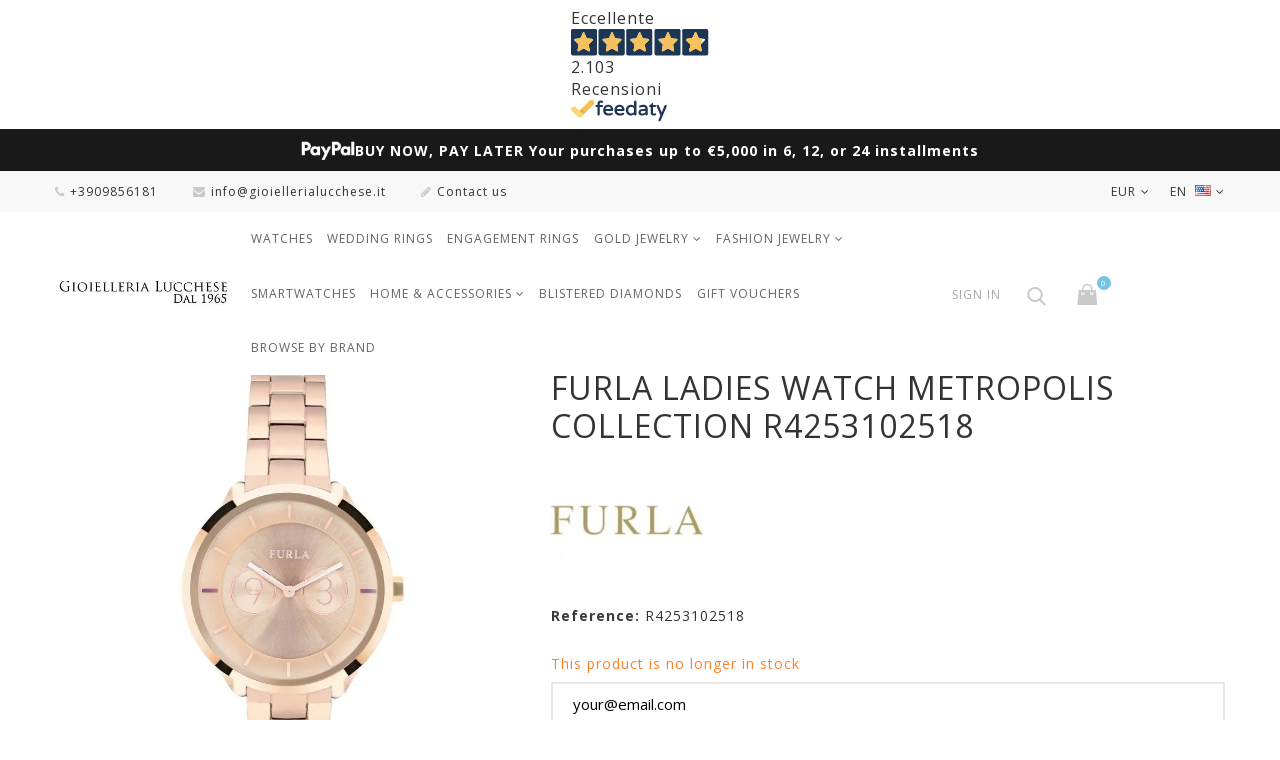

--- FILE ---
content_type: text/html; charset=utf-8
request_url: https://www.gioiellerialucchese.it/en/watches/1433-furla-r4253102518.html
body_size: 27207
content:
<!DOCTYPE HTML> <!--[if lt IE 7]><html class="no-js lt-ie9 lt-ie8 lt-ie7" lang="en-us"><![endif]--> <!--[if IE 7]><html class="no-js lt-ie9 lt-ie8 ie7" lang="en-us"><![endif]--> <!--[if IE 8]><html class="no-js lt-ie9 ie8" lang="en-us"><![endif]--> <!--[if gt IE 8]><html class="no-js ie9" lang="en-us"><![endif]--><html lang="en-us"><head><script>(function(w,i,g){w[g]=w[g]||[];if(typeof w[g].push=='function')w[g].push(i)})
(window,'AW-980413298','google_tags_first_party');</script><script async src="/s0uy/"></script>
			<script>
				window.dataLayer = window.dataLayer || [];
				function gtag(){dataLayer.push(arguments);}
				gtag('js', new Date());
				gtag('set', 'developer_id.dY2E1Nz', true);
				
			</script>
			<meta charset="utf-8" /><title>Furla ladies watch Metropolis Collection R4253102518 - GioielleriaLucchese.it</title> <script data-keepinline="true">var ajaxGetProductUrl = '//www.gioiellerialucchese.it/en/module/cdc_googletagmanager/async';
    var ajaxShippingEvent = 0;
    var ajaxPaymentEvent = 0;

/* datalayer */
dataLayer = window.dataLayer || [];
    let cdcDatalayer = {"pageCategory":"product","event":"view_item","ecommerce":{"currency":"EUR","items":[{"item_name":"Furla ladies watch Metropolis Collection R4253102518","item_id":"1433","price":"68.7","price_tax_exc":"68.7","item_brand":"Furla","item_category":"Watches","quantity":1}],"value":"68.7"},"google_tag_params":{"ecomm_pagetype":"product","ecomm_prodid":"1433","ecomm_totalvalue":68.7,"ecomm_category":"Watches","ecomm_totalvalue_tax_exc":68.7}};
    dataLayer.push(cdcDatalayer);

/* call to GTM Tag */
(function(w,d,s,l,i){w[l]=w[l]||[];w[l].push({'gtm.start':
new Date().getTime(),event:'gtm.js'});var f=d.getElementsByTagName(s)[0],
j=d.createElement(s),dl=l!='dataLayer'?'&l='+l:'';j.async=true;j.src=
'https://www.googletagmanager.com/gtm.js?id='+i+dl;f.parentNode.insertBefore(j,f);
})(window,document,'script','dataLayer','GTM-TXQ8NG');

/* async call to avoid cache system for dynamic data */
var cdcgtmreq = new XMLHttpRequest();
cdcgtmreq.onreadystatechange = function() {
    if (cdcgtmreq.readyState == XMLHttpRequest.DONE ) {
        if (cdcgtmreq.status == 200) {
          	var datalayerJs = cdcgtmreq.responseText;
            try {
                var datalayerObj = JSON.parse(datalayerJs);
                dataLayer = dataLayer || [];
                dataLayer.push(datalayerObj);
            } catch(e) {
               console.log("[CDCGTM] error while parsing json");
            }

                    }
        dataLayer.push({
          'event': 'datalayer_ready'
        });
    }
};
cdcgtmreq.open("GET", "//www.gioiellerialucchese.it/en/module/cdc_googletagmanager/async?action=user" /*+ "?" + new Date().getTime()*/, true);
cdcgtmreq.setRequestHeader('X-Requested-With', 'XMLHttpRequest');
cdcgtmreq.send();</script> <meta name="description" content="Buy now the Furla women&#039;s watch from the Metropolis R4253102518 collection at a discounted price on GioielleriaLucchese.it!" /><meta name="robots" content="index,follow" /><meta content="width=device-width, initial-scale=1.0, maximum-scale=1.0, user-scalable=no" name="viewport"><meta name="mobile-web-app-capable" content="yes"><link rel="apple-touch-icon" sizes="180x180" href="https://www.gioiellerialucchese.it/apple-touch-icon.png"><link rel="icon" type="image/png" sizes="32x32" href="https://www.gioiellerialucchese.it/favicon-32x32.png"><link rel="icon" type="image/png" sizes="16x16" href="https://www.gioiellerialucchese.it/favicon-16x16.png"><link rel="mask-icon" href="https://www.gioiellerialucchese.it/safari-pinned-tab.svg" color="#d4af37"><link rel="icon" type="image/vnd.microsoft.icon" href="/img/favicon.ico?1761670513" /><link rel="shortcut icon" type="image/x-icon" href="/img/favicon.ico?1761670513" /><link rel="preload" href="https://www.gioiellerialucchese.it/themes/jewelry_th/fonts/fontello.woff2?36973888" as="font" type="font/woff2" crossorigin><link href="https://www.gioiellerialucchese.it/themes/jewelry_th/fonts/fontawesome-webfont.woff2?v=4.5.0" as="font" type="font/woff2" crossorigin><link rel="preconnect" href="//fonts.googleapis.com" crossorigin><link rel="preconnect" href="//fonts.gstatic.com" crossorigin><link rel="dns-prefetch" href="//connect.facebook.net"><link rel="dns-prefetch" href="//www.googletagmanager.com"><link rel="dns-prefetch" href="//widget.feedaty.com"><link rel="dns-prefetch" href="//svht.tradedoubler.com"><link rel="dns-prefetch" href="//www.facebook.com"><link rel="stylesheet" href="https://fonts.googleapis.com/css?family=Poppins:300,regular,500,600,700,100,200,800,900%7CMontserrat:regular,700,900,100,200,300,500,600,800%7CCuprum:regular%7CDancing+Script:regular,700%7CPlayfair+Display:regular,italic,700,900%7CLato:regular,100,300,700,900,400%7CPacifico:regular%7CYanone+Kaffeesatz:300%7COpen+Sans:300,400%7CRoboto:regular%7CTitillium+Web:900&amp;subset=latin%2Clatin-ext" type="text/css" media="all" /><link rel="stylesheet" href="https://www.gioiellerialucchese.it/themes/jewelry_th/cache/v_2179_6f79bbc2631ac66202533d49f32a6781_all.css" type="text/css" media="all" /><link rel="stylesheet" href="https://www.gioiellerialucchese.it/themes/jewelry_th/cache/v_2179_ecc5a571c075159503d737e58db5f7ed_print.css" type="text/css" media="print" /><meta data-module="adp-microdatos-opengraph-begin_p16v4.1.0" /><meta property="og:url" content="https://www.gioiellerialucchese.it/en/watches/1433-furla-r4253102518.html" /><meta property="og:title" content="Furla ladies watch Metropolis Collection R4253102518 - GioielleriaLucchese.it" /><meta property="og:description" content="Buy now the Furla women&#039;s watch from the Metropolis R4253102518 collection at a discounted price on GioielleriaLucchese.it!" /><meta property="og:site_name" content="GioielleriaLucchese.it" /><meta property="og:locale" content="en_us" /><meta property="og:locale:alternate" content="it_it" /><meta property="og:locale:alternate" content="de_de" /><meta property="og:type" content="product" /><meta property="product:retailer_item_id" content="1433"/><meta property="og:image" content="https://www.gioiellerialucchese.it/4855-large_default/furla-r4253102518.jpg"/><meta property="og:image:type" content="image/jpeg"/><meta property="og:image:width" content="500"/><meta property="og:image:height" content="500"/><meta property="og:image:alt" content="Furla ladies watch Metropolis Collection R4253102518 - GioielleriaLucchese.it"/><meta property="product:availability" content="out of stock"/><meta property="product:brand" content="Furla" /><meta property="product:condition" content="new" /><meta property="product:price:amount" content="68.70" /><meta property="product:price:currency" content="EUR" /><meta name="twitter:card" content="summary_large_image"><meta name="twitter:title" content="Furla ladies watch Metropolis Collection R4253102518 - GioielleriaLucchese.it"><meta name="twitter:description" content="Buy now the Furla women&#039;s watch from the Metropolis R4253102518 collection at a discounted price on GioielleriaLucchese.it!"><meta property="twitter:image" content="https://www.gioiellerialucchese.it/4855-large_default/furla-r4253102518.jpg"/><meta property="twitter:image:alt" content="Furla ladies watch Metropolis Collection R4253102518 - GioielleriaLucchese.it"/><meta name="twitter:site" content="GioielleriaLucchese.it"><meta name="twitter:creator" content="GioielleriaLucchese.it"><meta name="twitter:domain" content="https://www.gioiellerialucchese.it/en/watches/1433-furla-r4253102518.html"><meta data-module="adp-microdatos-opengraph-end_p16v4.1.0" /> 
<script type="text/javascript"></script><link rel="canonical" href="https://www.gioiellerialucchese.it/en/watches/1433-furla-r4253102518.html"><link rel="alternate" href="https://www.gioiellerialucchese.it/orologi/1433-furla-r4253102518.html" hreflang="it-it"><link rel="alternate" href="https://www.gioiellerialucchese.it/orologi/1433-furla-r4253102518.html" hreflang="x-default"><link rel="alternate" href="https://www.gioiellerialucchese.it/en/watches/1433-furla-r4253102518.html" hreflang="en-us"><link rel="alternate" href="https://www.gioiellerialucchese.it/de/uhren/1433-furla-r4253102518.html" hreflang="de-de">  <style type="text/css">.lg-backdrop{
        z-index: 10400;
                    background-color: #000000;
            }
    .lg-outer{
        z-index: 10500;
    }
    .lg-toolbar .lg-icon{
                    color: #999999;
            }
    .lg-toolbar .lg-icon:hover{
                    color: #999999;
            }
    .lg-sub-html, .lg-toolbar{
                    background-color: rgba(0,0,0,0.45);
            }
    .lg-actions .lg-next, .lg-actions .lg-prev{
                    background-color: rgba(0,0,0,0.45);
                            color: #999999;
            }
    .lg-actions .lg-next:hover, .lg-actions .lg-prev:hover{
                    background-color: rgba(0,0,0,0.45);
                            color: #FFFFFF;
            }
    .lg-outer .lg-thumb-outer{
                    background-color: #0D0A0A;
            }
    .lg-outer .lg-toogle-thumb{
                    color: #999999;
                            background-color: #0D0A0A;
            }
    .lg-outer .lg-toogle-thumb:hover, .lg-outer.lg-dropdown-active #lg-share{
                    color: #999999;
            }
    .lg-outer .lg-thumb-item.active, .lg-outer .lg-thumb-item:hover{
                    border-color: #a90707;
            }
            .lg-outer.lg-pull-caption-up.lg-thumb-open .lg-sub-html,
        .lg-outer.lg-pull-caption-up .lg-sub-html{
            display: none;
        }
                .magnify > .magnify-lens {
            width: 200px;
            height: 200px;
        }
                .arlg-pager-controls{
        position: relative;
    }
    .arlg-pager-controls .arlg-pager-prev,
    .arlg-pager-controls .arlg-pager-next{
        width: 24px;
        height: 32px;
        padding: 0;
        margin: 0;
        border: 0;
        position: absolute;
        top: -59px;
        color: #232323;
        opacity: 0.7;
        transition: 0.2s all;
        z-index: 100;
    }
    .arlg-pager-controls .arlg-pager-prev:hover,
    .arlg-pager-controls .arlg-pager-next:hover{
        opacity: 0.9;
    }
    .arlg-pager-controls .arlg-pager-prev{
        left: -24px;
        right: auto;
        background: url('/modules/arlg/views/img/prev.svg') 50% 50% no-repeat scroll rgba(255, 255, 255, 0.6);
    }
    .arlg-pager-controls .arlg-pager-next{
        right: -24px;
        left: auto;
        background: url('/modules/arlg/views/img/next.svg') 50% 50% no-repeat scroll rgba(255, 255, 255, 0.6);
    }
    .arlg-pager-controls.active .arlg-pager-prev{
        left: 0;
    }
    .arlg-pager-controls.active .arlg-pager-next{
        right: 0;
    }
        .quickview-modal .product-cover,
    .quickview-modal .js-qv-mask,
    .quickview .product-cover,
    .quickview .js-qv-mask{
        display: block;
    }</style> <style>.kboverlaygg {
        width: 100%;
        height: 100%;
        position: fixed;
        background: rgba(0,0,0,0.5);
        z-index: 9;
    }</style>  <link href="https://fonts.googleapis.com/css?family=Open+Sans:300,400,400i,600,700&amp;subset=cyrillic,cyrillic-ext,greek,greek-ext,latin-ext,vietnamese" rel="stylesheet"> <!--[if IE 8]> 
<script src="https://oss.maxcdn.com/libs/html5shiv/3.7.0/html5shiv.js"></script> 
<script src="https://oss.maxcdn.com/libs/respond.js/1.3.0/respond.min.js"></script> <![endif]-->    <link rel="stylesheet" href="https://www.gioiellerialucchese.it/themes/jewelry_th/css/custom.css" type="text/css" media="all" /></head><body id="product" class="product product-1433 product-furla-r4253102518 category-22 category-watches hide-left-column hide-right-column lang_en -is-not-index"> <noscript><iframe src="https://www.googletagmanager.com/ns.html?id=GTM-TXQ8NG" height="0" width="0" style="display:none;visibility:hidden"></iframe></noscript><div id="page"> <header id="header" class="header clearfix"><div class="feedaty_container"><div class="feedaty_wrapper"><div class="feedaty_widget" data-ver="2021" data-id="679921eea4735" data-type="merchant" data-variant="Striscia-1" data-lang="all" data-gui="all"></div></div></div><style>.feedaty_container {
    display: flex;
    justify-content: center;
    width: 100%;
    white-space: nowrap;
    padding: 7px 0;
}

.feedaty_wrapper {
    display: inline-block;
    max-width: 100%;
}

.feedaty_widget {
    display: block;
    width: auto !important;
    max-width: 100%;
}

@media (max-width: 768px) {
    .feedaty_wrapper {
        transform: scale(0.65) translateX(7%); /* Riduce e sposta a sinistra */
        transform-origin: top left; /* Evita che venga tagliato a destra */
        display: flex;
        justify-content: center;
        width: 200%; /* Compensa la riduzione della scala */
		margin-bottom: -20px;
    }

    .feedaty_container {
	    min-height: 30px;
        display: flex;
        justify-content: center;
        width: 100%;
        overflow: hidden;
    }
}
@media (min-width: 769px) {
.feedaty_container {
 min-height: 45px;}
 }</style><div id="paypal-top-banner" role="region" aria-label="Messaggio pagamenti PayPal"> <img src="https://www.gioiellerialucchese.it/img/banner/PayPal-Logo-white.png" alt="Logo PayPal" class="paypal-logo"> <span class="paypal-text"> BUY NOW, PAY LATER <span class="mobile-break"></span> Your purchases up to &euro;5,000 in 6, 12, or 24 installments </span></div><style>/* Contenitore */
#paypal-top-banner {
  width: 100%;
  background: #191919;              /* cambia se vuoi un colore diverso */
  border-bottom: 1px solid #eee; /* opzionale */
  padding: 10px 12px;
  display: flex;
  justify-content: center; /* centra orizzontalmente */
  align-items: center;     /* centra verticalmente */
  gap: 10px;               /* spazio tra logo e testo */
  text-align: center;
  font-size: 14px;
  line-height: 1.4;
  box-sizing: border-box;
}

/* Logo */
#paypal-top-banner .paypal-logo {
  height: 22px;
  flex-shrink: 0; /* evita che il logo si deformi */
}

/* Testo */
#paypal-top-banner .paypal-text {
  font-weight: bold;
  color: #fff;
  display: inline-block;
  white-space: normal;
}

/* L'interruzione di riga appare solo su mobile stretto */
#paypal-top-banner .mobile-break {
  display: none;
}

/* Tablet/Mobile */
@media (max-width: 768px) {
  #paypal-top-banner {
    font-size: 12px;
    padding: 8px 10px;
    gap: 12px;
  }
  #paypal-top-banner .paypal-logo {
    height: 20px;
  }
  #paypal-top-banner .paypal-text {
    font-size: 12px;  /* testo ridotto su mobile */
  }
}

/* Mobile stretto: forza l'a capo tra le due frasi */
@media (max-width: 480px) {
  #paypal-top-banner {
    font-size: 11px;
    padding: 6px 8px;
    gap: 12px;
  }
  #paypal-top-banner .paypal-logo {
    height: 18px;
  }
  #paypal-top-banner .paypal-text {
    font-size: 11px;
  }
  #paypal-top-banner .mobile-break {
    display: block;  /* manda a capo la seconda parte */
  }
}</style><div class="banner"><div class="container -responsive"><div class="row"></div></div></div><div class="header__nav nav"><div class="container -responsive"><div class="row"> <nav class="header__nav__box clearfix"><div id="languages-block-top" class="header__languages"><div class="current"> <span> en </span> <img src="https://www.gioiellerialucchese.it/img/l/9.jpg" alt="en" /></div><div class="drop-menu languages-block_ul toogle_content"><ul id="first-languages" class="drop-menu-inner"><li > <a href="https://www.gioiellerialucchese.it/orologi/1433-furla-r4253102518.html" title="Italiano " rel="alternate" hreflang="it"> <span>Italiano </span> </a></li><li class="selected"> <span>English</span></li><li > <a href="https://www.gioiellerialucchese.it/de/uhren/1433-furla-r4253102518.html" title="Deutsch (German)" rel="alternate" hreflang="de"> <span>Deutsch</span> </a></li></ul></div></div><div id="currencies-block-top" class="header__currencies"><form id="setCurrency" action="/en/watches/1433-furla-r4253102518.html" method="post"><div class="current"> <input type="hidden" name="id_currency" id="id_currency" value=""/> <input type="hidden" name="SubmitCurrency" value="" /> <span>EUR</span></div><div class="drop-menu currencies_ul toogle_content"><ul id="first-currencies" class="drop-menu-inner"><li > <a href="javascript:setCurrency(28);" rel="nofollow" title="Česk&aacute; koruna (CZK)"> CZK </a></li><li > <a href="javascript:setCurrency(32);" rel="nofollow" title="Croatian Kuna (HRK)"> HRK </a></li><li > <a href="javascript:setCurrency(27);" rel="nofollow" title="Danish krone (DKK)"> DKK </a></li><li > <a href="javascript:setCurrency(20);" rel="nofollow" title="Dollar (CAD)"> CAD </a></li><li class="selected"> <a href="javascript:setCurrency(1);" rel="nofollow" title="Euro (EUR)"> EUR </a></li><li > <a href="javascript:setCurrency(31);" rel="nofollow" title="Franc (CHF)"> CHF </a></li><li > <a href="javascript:setCurrency(14);" rel="nofollow" title="GBP (GBP)"> GBP </a></li><li > <a href="javascript:setCurrency(24);" rel="nofollow" title="Indian Rupee (INR)"> INR </a></li><li > <a href="javascript:setCurrency(30);" rel="nofollow" title="Krona (SEK)"> SEK </a></li><li > <a href="javascript:setCurrency(29);" rel="nofollow" title="Lev (BGN)"> BGN </a></li><li > <a href="javascript:setCurrency(21);" rel="nofollow" title="United Arab Emirates dirham (AED)"> AED </a></li><li > <a href="javascript:setCurrency(13);" rel="nofollow" title="USD (USD)"> USD </a></li><li > <a href="javascript:setCurrency(23);" rel="nofollow" title="Yen (JPY)"> JPY </a></li><li > <a href="javascript:setCurrency(22);" rel="nofollow" title="Yuan (CNY)"> CNY </a></li><li > <a href="javascript:setCurrency(26);" rel="nofollow" title="Złoty (PLN)"> PLN </a></li></ul></div></form></div><div class="header__contact"><div class="header__contact__toggle-btn icon-phone current"></div><div class="header__contact__list js-header__contact__list toogle_content"><ul class="header__contact__inner"><li class="shop-phone header__contact__item"> <i class="icon-phone"></i>+3909856181</li><li class="header__contact__item"> <a href="/cdn-cgi/l/email-protection#99f0f7fff6d9fef0f6f0fcf5f5fcebf0f8f5ecfafaf1fceafcb7f0ed" title="Contact our expert support team!"> <i class="icon-envelope"></i><span class="__cf_email__" data-cfemail="4f262129200f282620262a23232a3d262e233a2c2c272a3c2a61263b">[email&#160;protected]</span> </a></li><li id="contact-link" class="header__contact__item"> <a href="https://www.gioiellerialucchese.it/en/contact-us" title="Contact us"> <i class="icon-pencil"></i>Contact us</a></li></ul></div></div><div id="_mobile_search"></div><div id="_mobile_user_info"></div> </nav></div></div></div><div class="header__main-panel"><div class="container -responsive"><div class="row"><div class="header__main-panel__wrapper clearfix"><div id="header_logo" class="header__logo col-md-2"> <a href="https://www.gioiellerialucchese.it/en/" title="GioielleriaLucchese.it"> <img class="header__logo__img img-responsive" src="https://www.gioiellerialucchese.it/img/gioielleria-lucchese-logo-1601833894.jpg" alt="GioielleriaLucchese.it" width="350" height="100"/> </a></div><div id="block_top_menu" class="sf-contener clearfix col-md-7"><div class="cat-title icon-bars"></div><div class="sf-menu-wrapper"><ul class="sf-menu clearfix menu-content"><li><a href="https://www.gioiellerialucchese.it/en/22-watches" title="Watches">Watches</a></li><li><a href="https://www.gioiellerialucchese.it/en/24-wedding-rings" title="Wedding Rings">Wedding Rings</a></li><li><a href="https://www.gioiellerialucchese.it/en/29-engagement-rings" title="Engagement Rings">Engagement Rings</a></li><li><a href="https://www.gioiellerialucchese.it/en/25-gold-jewelry" title="Gold Jewelry">Gold Jewelry</a><ul><li><a href="https://www.gioiellerialucchese.it/en/52-accessories" title="Accessories">Accessories</a></li><li><a href="https://www.gioiellerialucchese.it/en/36-women-s-rings" title="Women's Rings">Women's Rings</a></li><li><a href="https://www.gioiellerialucchese.it/en/31-men-s-rings" title="Men's Rings">Men's Rings</a></li><li><a href="https://www.gioiellerialucchese.it/en/30-women-s-bracelets" title="Women's Bracelets">Women's Bracelets</a></li><li><a href="https://www.gioiellerialucchese.it/en/34-men-s-bracelets" title="Men's Bracelets">Men's Bracelets</a></li><li><a href="https://www.gioiellerialucchese.it/en/35-children-s-bracelets" title="Children's Bracelets">Children's Bracelets</a></li><li><a href="https://www.gioiellerialucchese.it/en/88-anklets" title="Anklets">Anklets</a></li><li><a href="https://www.gioiellerialucchese.it/en/41-women-s-necklaces" title="Women's Necklaces">Women's Necklaces</a></li><li><a href="https://www.gioiellerialucchese.it/en/37-men-s-necklaces" title="Men's Necklaces">Men's Necklaces</a></li><li><a href="https://www.gioiellerialucchese.it/en/40-pendants" title="Pendants">Pendants</a></li><li><a href="https://www.gioiellerialucchese.it/en/74-religious-pendants" title="Religious Pendants">Religious Pendants</a></li><li><a href="https://www.gioiellerialucchese.it/en/32-crosses" title="Crosses">Crosses</a></li><li><a href="https://www.gioiellerialucchese.it/en/43-customizable-jewelry" title="Customizable Jewelry">Customizable Jewelry</a></li><li><a href="https://www.gioiellerialucchese.it/en/59-rosary-jewelry" title="Rosary Jewelry">Rosary Jewelry</a></li><li><a href="https://www.gioiellerialucchese.it/en/28-ingots" title="Ingots">Ingots</a></li><li><a href="https://www.gioiellerialucchese.it/en/33-baptism-medals" title="Baptism Medals">Baptism Medals</a></li><li><a href="https://www.gioiellerialucchese.it/en/38-women-s-earrings" title="Women's Earrings">Women's Earrings</a></li><li><a href="https://www.gioiellerialucchese.it/en/42-zodiac-signs" title="Zodiac Signs">Zodiac Signs</a></li></ul></li><li><a href="https://www.gioiellerialucchese.it/en/23-fashion-jewelry" title="Fashion Jewelry">Fashion Jewelry</a><ul><li><a href="https://www.gioiellerialucchese.it/en/50-accessories" title="Accessories">Accessories</a></li><li><a href="https://www.gioiellerialucchese.it/en/48-rings" title="Rings">Rings</a></li><li><a href="https://www.gioiellerialucchese.it/en/45-bracelets" title="Bracelets">Bracelets</a></li><li><a href="https://www.gioiellerialucchese.it/en/51-pendants-and-charms" title="Pendants and Charms">Pendants and Charms</a></li><li><a href="https://www.gioiellerialucchese.it/en/46-necklaces" title="Necklaces">Necklaces</a></li><li><a href="https://www.gioiellerialucchese.it/en/49-earrings" title="Earrings">Earrings</a></li></ul></li><li><a href="https://www.gioiellerialucchese.it/en/56-smartwatches" title="Smartwatches">Smartwatches</a></li><li><a href="https://www.gioiellerialucchese.it/en/65-home-accessories" title="Home & Accessories">Home & Accessories</a><ul><li><a href="https://www.gioiellerialucchese.it/en/81-photo-albums" title="Photo Albums">Photo Albums</a></li><li><a href="https://www.gioiellerialucchese.it/en/83-favors-and-decorations" title="Favors and Decorations">Favors and Decorations</a></li><li><a href="https://www.gioiellerialucchese.it/en/77-photo-frames" title="Photo Frames">Photo Frames</a></li><li><a href="https://www.gioiellerialucchese.it/en/82-lamps" title="Lamps">Lamps</a></li><li><a href="https://www.gioiellerialucchese.it/en/84-wall-clocks-and-alarm-clocks" title="Wall Clocks and Alarm Clocks">Wall Clocks and Alarm Clocks</a></li><li><a href="https://www.gioiellerialucchese.it/en/85-leather-goods" title="Leather goods">Leather goods</a></li><li><a href="https://www.gioiellerialucchese.it/en/78-writing-pens" title="Writing Pens">Writing Pens</a></li><li><a href="https://www.gioiellerialucchese.it/en/79-paintings" title="Paintings">Paintings</a></li><li><a href="https://www.gioiellerialucchese.it/en/86-table-and-kitchen" title="Table and Kitchen">Table and Kitchen</a></li><li><a href="https://www.gioiellerialucchese.it/en/80-vases" title="Vases">Vases</a></li><li><a href="https://www.gioiellerialucchese.it/en/87-trays-and-centerpieces" title="Trays and Centerpieces">Trays and Centerpieces</a></li></ul></li><li><a href="https://www.gioiellerialucchese.it/en/70-blistered-diamonds" title="Blistered Diamonds">Blistered Diamonds</a></li><li><a href="https://www.gioiellerialucchese.it/en/53-gift-vouchers" title="Gift vouchers">Gift vouchers</a></li><li><a href="https://www.gioiellerialucchese.it/en/our-brands" title="Browse by brand">Browse by brand</a></li></ul></div></div><div id="dyn696a8a8a58b1e" class="dynhook pc_displayTop_28" data-module="28" data-hook="displayTop" data-hooktype="m" data-hookargs="altern=1^"><div class="loadingempty"></div><div id="_desktop_user_info"><div class="header_user_info"><div class="header_user_info__toggle-btn icon-user current"></div><div class="header_user_info__list js-header_user_info__list toogle_content"><div class="header_user_info__inner"> <a class="login" href="https://www.gioiellerialucchese.it/en/my-account" rel="nofollow" title="Log in to your customer account"> Sign in </a></div></div></div></div></div><div id="_desktop_search"><div class="header__search"> <span class="js-open-search open-search font-search"></span><div id="search_block_top"><form id="searchbox" class="header__search__wrap" method="get" action="//www.gioiellerialucchese.it/en/search-for" ><div class="search-field container -responsive"> <input type="hidden" name="controller" value="search" /> <input type="hidden" name="orderby" value="position" /> <input type="hidden" name="orderway" value="desc" /> <input class="search_query header__search__text" type="text" id="search_query_top" name="search_query" placeholder="Search in the site..." value="" /> <button type="submit" name="submit_search" class="header__search__btn font-search"> </button></div></form></div></div></div><div class="header__cart "><div class="shopping_cart"> <a class="shopping_cart__link font-cart" href="https://www.gioiellerialucchese.it/en/order-fast" title="View my shopping cart" rel="nofollow"> <span class="ajax_cart_quantity unvisible">0</span> </a><div class="cart_block exclusive"><div class="block_content container -responsive"><div class="cart_block_list"><p class="cart_block_no_products"> No products</p><div class="cart-prices"><div class="cart-prices-line first-line"><div class="price cart_block_shipping_cost ajax_cart_shipping_cost unvisible"> To be determined</div><div class="cart-prices-line__title unvisible"> Shipping</div></div><div class="cart-prices-line last-line"><div class="price cart_block_total ajax_block_cart_total">0,00 €</div><div class="cart-prices-line__title">Total</div></div></div><p class="cart-buttons"> <a id="button_order_cart" class="btn checkout" href="https://www.gioiellerialucchese.it/en/order-fast" title="Check out" rel="nofollow"> Check out </a></p></div></div></div></div></div><div id="layer_cart"><div class="clearfix"><div class="layer_cart_product col-xs-12 col-md-6"> <span class="cross" title="Close window"></span><div class="product-image-container layer_cart_img"></div></div><div class="layer_cart_cart col-xs-12 col-md-6"> <span id="layer_cart_product_title"></span><div class="layer_cart_row"> <strong>Quantity</strong> <span id="layer_cart_product_quantity"></span></div><div class="layer_cart_row"> <strong>Total</strong> <span id="layer_cart_product_price"></span></div><div class="layer_cart_row"> <strong> Total products </strong> <span class="ajax_block_products_total"> </span></div><div class="layer_cart_row"> <strong class=" unvisible"> Total shipping&nbsp; </strong> <span class="ajax_cart_shipping_cost unvisible"> To be determined </span></div><div class="layer_cart_row"> <strong> Total </strong> <span class="ajax_block_cart_total"> </span></div><div class="button-container clearfix"> <a class="checkout btn small btn_skine-one" href="https://www.gioiellerialucchese.it/en/order-fast" title="Proceed to checkout" rel="nofollow"> Proceed with the order </a></div></div></div></div><div class="layer_cart_overlay"></div><div id="dyn696a8a8a58fb5" class="dynhook pc_displayTop_831" data-module="831" data-hook="displayTop" data-hooktype="m" data-hookargs="altern=8^"><div class="loadingempty"></div></div><div id="dyn696a8a8a59020" class="dynhook pc_displayTop_878" data-module="878" data-hook="displayTop" data-hooktype="m" data-hookargs="altern=10^"><div class="loadingempty"></div></div></div></div></div></div> </header><div class="columns-container"><div class="breadcrumb clearfix"><div class="container -responsive"> <a class="home" href="https://www.gioiellerialucchese.it/" title="Return to Home">Home</a> <span class="navigation-pipe">/</span> <span class="navigation_page"><span ><a href="https://www.gioiellerialucchese.it/en/22-watches" title="Watches" ><span >Watches</span></a></span><span class="navigation-pipe">/</span>Furla ladies watch Metropolis Collection R4253102518</span></div></div><div id="columns" class="container -responsive"><div class="row"><div id="center_column" class="center_column col-xs-12 col-md-12"><div ><div class="primary_block row"><div class="pb-left-column col-xs-12 col-sm-5"><div id="image-block" class="clearfix"> <span class="discount">Reduced price!</span> <span id="view_full_size"> <img id="bigpic" src="https://www.gioiellerialucchese.it/4855-large_default/furla-r4253102518.jpg" title="Furla ladies watch Metropolis Collection R4253102518" alt="Furla ladies watch Metropolis Collection R4253102518" width="500" height="500"/> <span class="span_link no-print"></span> </span></div><div id="views_block" class="clearfix "> <span class="view_scroll_spacer"> <a id="view_scroll_left" class="" title="Other views" href="javascript:{}"> </a> </span><div id="thumbs_list"><ul id="thumbs_list_frame"><li id="thumbnail_4855"> <a href="https://www.gioiellerialucchese.it/4855-thickbox_default/furla-r4253102518.jpg" data-fancybox-group="other-views" class="fancybox shown" title="Furla ladies watch Metropolis Collection R4253102518"> <img class="img-responsive" id="thumb_4855" src="https://www.gioiellerialucchese.it/4855-cart_default/furla-r4253102518.jpg" alt="Furla ladies watch Metropolis Collection R4253102518" title="Furla ladies watch Metropolis Collection R4253102518" height="125" width="125" /> </a></li><li id="thumbnail_4857"> <a href="https://www.gioiellerialucchese.it/4857-thickbox_default/furla-r4253102518.jpg" data-fancybox-group="other-views" class="fancybox" title="Furla ladies watch Metropolis Collection R4253102518"> <img class="img-responsive" id="thumb_4857" src="https://www.gioiellerialucchese.it/4857-cart_default/furla-r4253102518.jpg" alt="Furla ladies watch Metropolis Collection R4253102518" title="Furla ladies watch Metropolis Collection R4253102518" height="125" width="125" /> </a></li><li id="thumbnail_5348"> <a href="https://www.gioiellerialucchese.it/5348-thickbox_default/furla-r4253102518.jpg" data-fancybox-group="other-views" class="fancybox" title="Furla ladies watch Metropolis Collection R4253102518"> <img class="img-responsive" id="thumb_5348" src="https://www.gioiellerialucchese.it/5348-cart_default/furla-r4253102518.jpg" alt="Furla ladies watch Metropolis Collection R4253102518" title="Furla ladies watch Metropolis Collection R4253102518" height="125" width="125" /> </a></li><li id="thumbnail_5329"> <a href="https://www.gioiellerialucchese.it/5329-thickbox_default/furla-r4253102518.jpg" data-fancybox-group="other-views" class="fancybox" title="Furla ladies watch Metropolis Collection R4253102518"> <img class="img-responsive" id="thumb_5329" src="https://www.gioiellerialucchese.it/5329-cart_default/furla-r4253102518.jpg" alt="Furla ladies watch Metropolis Collection R4253102518" title="Furla ladies watch Metropolis Collection R4253102518" height="125" width="125" /> </a></li><li id="thumbnail_4856" class="last"> <a href="https://www.gioiellerialucchese.it/4856-thickbox_default/furla-r4253102518.jpg" data-fancybox-group="other-views" class="fancybox" title="Furla ladies watch Metropolis Collection R4253102518"> <img class="img-responsive" id="thumb_4856" src="https://www.gioiellerialucchese.it/4856-cart_default/furla-r4253102518.jpg" alt="Furla ladies watch Metropolis Collection R4253102518" title="Furla ladies watch Metropolis Collection R4253102518" height="125" width="125" /> </a></li></ul></div> <a id="view_scroll_right" title="Other views" href="javascript:{}"> </a></div><p class="resetimg clear no-print"> <span id="wrapResetImages" style="display: none;"> <a href="https://www.gioiellerialucchese.it/en/watches/1433-furla-r4253102518.html" data-id="resetImages"> <i class="icon-repeat"></i> Display all pictures </a> </span></p></div><div class="pb-center-column col-xs-12 col-sm-7"><h1 >Furla ladies watch Metropolis Collection R4253102518</h1>  <div id="feedaty-widget-slim" class="feedaty_widget" data-ver="2021" data-id="67f4d80784b98" data-type="product" data-variant="Striscia-slim" data-lang="all" data-gui="all" data-sku="1433" data-snippets="0"></div><div class="js-wrapper-comments"></div><div class="product-manufacturer"><div class="product-manufacturer__block"> <a class="product-manufacturer__logo" href="https://www.gioiellerialucchese.it/en/42_furla"> <img id="manufacturer-logo" class="img-responsive" src="https://www.gioiellerialucchese.it/img/m/42-manufacturer_default.jpg" alt="Furla"/> </a></div></div><p id="product_reference"> <label>Reference: </label> <span class="editable" content="R4253102518">R4253102518</span></p> </br><p id="availability_statut"> <span id="availability_value" class="label label-danger">This product is no longer in stock</span></p><p class="warning_inline" id="last_quantities" style="display: none" ><span class="label label-warning">Warning: Last items in stock!</span></p><div id="dyn696a8a8a9a32b" class="dynhook pc_displayProductDeliveryTime_869" data-module="869" data-hook="displayProductDeliveryTime" data-hooktype="m" data-hookargs="pc_ip=1433^"><div class="loadingempty"></div></div><p id="availability_date" style="display: none;"> <span id="availability_date_label">Availability date:</span> <span id="availability_date_value"></span></p><div id="oosHook"><form><p class="form-group"> <input type="text" id="oos_customer_email" name="customer_email" size="20" value="your@email.com" class="mailalerts_oos_email form-control" /></p> <a href="#" title="Notify me when available" id="mailalert_link" rel="nofollow">Notify me when available</a> <span id="oos_customer_email_result" style="display:none; display: block;"></span></form></div><div class="content_prices clearfix"><div><p id="reduction_percent" ><span id="reduction_percent_display">-70%</span></p><p id="reduction_amount" style="display:none"><span id="reduction_amount_display"></span></p><p class="our_price_display"><meta content="https://www.gioiellerialucchese.it/en/watches/1433-furla-r4253102518.html"><span id="our_price_display" class="price" content="68.700687">68,70 €</span> tax incl.<meta content="EUR" /><div id="scalapayPopUpTrigger" style="margin: 0 0 10px 0;min-height:20px;"> <scalapay-widget amount="68.700687" min="0.1" max="600" size="90px" logoSize="90%" priceColor="#000000" logoColor="#000000" logoAlignment="" amountSelectorArray='[&quot;#our_price_display&quot;]' numberOfPayments="3" hideLogo="false" hidePrice="false" priceBoxSelector='' locale="en"> </scalapay-widget></div><style type="text/css">.scalapay_logo_checkout_view{
			display: inline !important;border: none !important;box-shadow: none !important;
			vertical-align: middle !important;
			background: none !important;padding: 0 !important;float: none;width: 90px !important;
		}@media (max-width: 767px)
		{

		.scalapay_logo_checkout_view{
			display: inline !important;border: none !important;box-shadow: none !important;
			vertical-align: middle !important;
			background: none !important;padding: 0 !important;float: none;width: 90px !important;
		}

        }
        
        a#scalapay-api-link {
	
            padding: 33px 40px 34px 150px;
            background-position: 10px;
            
        }
      
        p.payment_module a#scalapay-api-link::after {
           display: block;
           position: absolute;
           right: 15px;
           margin-top: -11px;
           top: 50%;
           font-family: &quot;FontAwesome&quot;;
           font-size: 25px;
           height: 22px;
           width: 14px;
           color: #777;
        }</style>   </p><span id="recommended-price-block"><p id="old_price"> <span id="old_price_display"><span class="recommended-price">Recommended price:</span><span class="price" style="text-decoration: line-through;">229,00 €</span></span></p></span><p class="savings"> You save 160,30 €</p><p class="alert_discount"> Black Week special discount, ends soon!</p></p> </span></div></div> </br><form id="buy_block" action="https://www.gioiellerialucchese.it/en/shopping-cart" method="post"><p class="hidden"> <input type="hidden" name="token" value="93ecd9e4b77b1777f43d4f009c0e0c0b" /> <input type="hidden" name="id_product" value="1433" id="product_page_product_id" /> <input type="hidden" name="add" value="1" /> <input type="hidden" name="id_product_attribute" id="idCombination" value="" /></p><div class="box-info-product"><div class="product_attributes clearfix"><p id="minimal_quantity_wanted_p" style="display: none;"> The minimum purchase order quantity for the product is <b id="minimal_quantity_label">1</b></p></div></div><p id="quantity_wanted_p" style="display: none;"> <label for="quantity_wanted">Quantity</label> <input type="number" min="1" name="qty" id="quantity_wanted" class="text" value="1" /></p><div class="box-cart-bottom"><div class="unvisible"><p id="add_to_cart" class="buttons_bottom_block no-print"> <button type="submit" name="Submit" class="exclusive"> <i class="fa fa-shopping-cart"></i> <span>Add to cart</span> </button></p> <img src="/img/cart-payment-logo.png" loading="lazy" alt="payment logo" style="display: block; margin: auto; width: 70%; max-width: 348px; height: auto;"></div></div><ul id="usefull_link_block" class="clearfix no-print"><div id="feedatyBlock_leftColumnProduct" class="block col-lg-12"></div><div id="dyn696a8a8a940b8" class="dynhook pc_displayLeftColumnProduct_869" data-module="869" data-hook="displayLeftColumnProduct" data-hooktype="m" data-hookargs="altern=3^"><div class="loadingempty"></div></div><div id="feedatyBlock_rightColumnProduct" class="block col-lg-12"></div><div id="dyn696a8a8a9418a" class="dynhook pc_displayRightColumnProduct_869" data-module="869" data-hook="displayRightColumnProduct" data-hooktype="m" data-hookargs="altern=2^"><div class="loadingempty"></div></div><div id="an_productfields" class="an_productfields"> <input type="hidden" name="an_productfields" value="1"/><div id="an_productfields_10_id" class="form-group select"> <label for="an_productfields_10" class="label-title"> Personalized engraving </label> <select name="an_productfields_10" id="an_productfields_10" style="width: 372px;" class="form-control"><option value="No" class="No" data-price="0" data-pricemain="0" > No</option><option value="Yes$20" class="Yes$20" data-price="20" data-pricemain="0" > Yes (+20,00 &euro;)</option> </select></div><div id="an_productfields_11_id" class="form-group text"> <label for="an_productfields_11" class="label-title"> Engraving text </label> <input type="text" class="text form-control an_pf_text" id="an_productfields_11" name="an_productfields_11" placeholder="Scrivi qui l&#039;incisione che desideri (Max. 25 caratteri)" maxlength="25" value="" data-pricemain="0" ><div class="symbol_counter" id="counter_an_productfields_11"></div></div></div>  <style>#an_productfields .form-group, #an_productfields .page-heading{
            margin: 10px;
        }
        .an_radio{
            margin-left: 0px !important;
            float:none !important;
        }</style><div id="sticky-atc" style="opacity:0;visibility: hidden;"><div class="product-image"> <img class="img-responsive" id="thumb_sticky-atc" src="https://www.gioiellerialucchese.it/4855-large_default/furla-r4253102518.jpg" alt="Furla ladies watch Metropolis Collection R4253102518" alt="Furla ladies watch Metropolis Collection R4253102518" title="Furla ladies watch Metropolis Collection R4253102518" itemprop="image"></div><h3 class="product-title">Furla ladies watch Metropolis Collection R4253102518</h3><div class="inf-right"><div class="product-price h5 sticky-price"><div class="all-price-info-sticky"><div class="product-info-price-inner"><div class="content_prices clearfix"><div></div><div class="clear"></div><p class="our_price_display" itemprop="offers" itemscope itemtype="http://schema.org/Offer"><span id="our_price_display" class="price" itemprop="price" content="68.7">68,70 €</span></p></div></div></div></div></div><p id="add_to_cart" class="sticky-atc-add"> <button type="submit" name="Submit" class="exclusive add-to-cart"> <span>Add to cart</span> </button></p></div><div id="feedatyBlock_productButtons" class="block col-lg-12"></div><div id="dyn696a8a8a98db1" class="dynhook pc_displayProductButtons_869" data-module="869" data-hook="displayProductButtons" data-hooktype="m" data-hookargs="pc_ip=1433^altern=5^"><div class="loadingempty"></div></div></ul></form> <a hidden href="http://white.zoorate.com/gen?w=wp&MerchantCode=10214528&t=microdata&version=2&sku=1433"></a></div> <br> <br></div><ul class="nav nav-tabs_alternative" data-tabs="tabs" role="tablist"><li> <a class="data-sheet" href="#tab-data-sheet" data-toggle="tab" title="Data sheet">Data sheet</a></li><li class="active"> <a class="more-info" href="#tab-more-info" data-toggle="tab" title="More info">More info</a></li><div id="dyn696a8a8a9a793" class="dynhook pc_productTab_869" data-module="869" data-hook="productTab" data-hooktype="m" data-hookargs="pc_ip=1433^altern=1^"><div class="loadingempty"></div></div></ul><div class="tab-content"><div id="tab-data-sheet" class="page-product-box tab-pane"><div class="tab-pane-inner"><table class="table-data-sheet"><tr class="odd"><td class="data-title">Gender</td><td class="data-value">Woman</td></tr><tr class="even"><td class="data-title">Movement</td><td class="data-value">Quartz</td></tr><tr class="odd"><td class="data-title">Case</td><td class="data-value">Rose gold plated steel</td></tr><tr class="even"><td class="data-title">Diameter</td><td class="data-value">31 mm</td></tr><tr class="odd"><td class="data-title">Glass</td><td class="data-value">Mineral</td></tr><tr class="even"><td class="data-title">Bracelet</td><td class="data-value">Rose gold plated steel</td></tr><tr class="odd"><td class="data-title">Clock face</td><td class="data-value">Analog</td></tr><tr class="even"><td class="data-title">Water Resistant</td><td class="data-value">30 meters</td></tr><tr class="odd"><td class="data-title">Guarantee</td><td class="data-value">2 years</td></tr></table></div></div><div id="tab-more-info" class="page-product-box tab-pane active"><div class="rte tab-pane-inner"><h4>Furla women's watch from the Metropolis collection, Quartz movement, Rose steel case and bracelet, Sunray dial, WR 3 ATM. Reference: R4253102518</h4><p></p><h4>Do you want to buy the other collections? Discover all <a href="https://www.gioiellerialucchese.it/42_furla">Furla Watches</a></h4></div></div><div id="dyn696a8a8a9a81c" class="dynhook pc_productTabContent_869" data-module="869" data-hook="productTabContent" data-hooktype="m" data-hookargs="pc_ip=1433^"><div class="loadingempty"></div></div></div> <br> <br><link rel="stylesheet" href="/modules/creativeelements/views/css/ce/4020901.css?1763918066"><div class="elementor elementor-4020901"><div class="elementor-inner"><div class="elementor-section-wrap"> <section data-id="tnkquxk" class="elementor-element elementor-element-tnkquxk elementor-section-boxed elementor-section-height-default elementor-section-height-default elementor-section elementor-top-section" data-element_type="section"><div class="elementor-container elementor-column-gap-default"><div class="elementor-row"><div data-id="kfissyp" class="elementor-element elementor-element-kfissyp elementor-column elementor-col-100 elementor-top-column" data-element_type="column"><div class="elementor-column-wrap elementor-element-populated"><div class="elementor-widget-wrap"><div data-id="rdmmstv" class="elementor-element elementor-element-rdmmstv elementor-widget elementor-widget-toggle" data-element_type="toggle.default"><div class="elementor-widget-container"><div class="elementor-toggle"><div class="elementor-toggle-title" data-tab="1"> <span class="elementor-toggle-icon"> <i class="fa"></i> </span> Payment Methods</div><div class="elementor-toggle-content elementor-clearfix" data-tab="1"><p><img src="https://www.gioiellerialucchese.it/img/cms/paymentslogo_1_png.png" alt="loghipagamento" width="350" height="175" /></p><p>For online purchases we accept the following payment methods:</p><p></p><p>Bank transfer</p><p></p><p>Credit cards (Visa, Mastercard, Amex), also through ApplePay and GooglePay wallets</p><p></p><p>PayPal</p><p></p><p>Klarna (Pay in 3 installments, up to €1500 - Pay after 30 days up to €500)</p><p></p><p>Scalapay (Pay in 3 installments, up to €600)</p></div><div class="elementor-toggle-title" data-tab="2"> <span class="elementor-toggle-icon"> <i class="fa"></i> </span> Shipping methods</div><div class="elementor-toggle-content elementor-clearfix" data-tab="2"><p><img src="https://www.gioiellerialucchese.it/img/cms/shipperlogo_3.png" alt="shipperslogo" width="219" height="83" /></p><p>Our packages are entrusted to the best couriers, such as DPD, DHL, UPS and FedEx.</p><p></p><p>Shipments are insured for the entire amount of the order.</p></div><div class="elementor-toggle-title" data-tab="3"> <span class="elementor-toggle-icon"> <i class="fa"></i> </span> What are the delivery times?</div><div class="elementor-toggle-content elementor-clearfix" data-tab="3"><p>Estimated delivery times vary based on the product, shipping type and destination.</p><p></p><p>Before confirming the order you can view the estimated delivery date on the product page and during checkout.</p></div><div class="elementor-toggle-title" data-tab="4"> <span class="elementor-toggle-icon"> <i class="fa"></i> </span> How to make a return</div><div class="elementor-toggle-content elementor-clearfix" data-tab="4"><p>Making a return on GioielleriaLucchese.it is quick and easy!</p><p></p><p>You can request a return within 15 days from the date of delivery of your order.</p><p></p><p>You can make a return directly from your account, or you can contact our customer service by email.</p></div></div></div></div></div></div></div></div></div> </section> <section data-id="wvlkkcv" class="elementor-element elementor-element-wvlkkcv elementor-section-boxed elementor-section-height-default elementor-section-height-default elementor-section elementor-top-section" data-element_type="section"><div class="elementor-container elementor-column-gap-default"><div class="elementor-row"><div data-id="ldyhkbh" class="elementor-element elementor-element-ldyhkbh elementor-column elementor-col-100 elementor-top-column" data-element_type="column"><div class="elementor-column-wrap elementor-element-populated"><div class="elementor-widget-wrap"><div data-id="esicbjw" class="elementor-element elementor-element-esicbjw elementor-align-center elementor-widget elementor-widget-icon-list" data-element_type="icon-list.default"><div class="elementor-widget-container"><ul class="elementor-icon-list-items"><li class="elementor-icon-list-item" > <span class="elementor-icon-list-icon"> <i class="fa fa-leaf"></i> </span> <span class="elementor-icon-list-text">Gioielleria Lucchese GoGreen</span></li></ul></div></div><div data-id="qeegnjm" class="elementor-element elementor-element-qeegnjm elementor-widget elementor-widget-text-editor" data-element_type="text-editor.default"><div class="elementor-widget-container"><div class="elementor-text-editor elementor-clearfix"><p>We care about our planet!</p><p></p><p>We use packaging made with eco-sustainable materials, FSC certified and traceable.</p><p></p><p>We also actively collaborate with our partner couriers to reduce carbon emissions from the transport of goods.</p></div></div></div></div></div></div></div></div> </section> <section data-id="mhiuxmy" class="elementor-element elementor-element-mhiuxmy elementor-section-boxed elementor-section-height-default elementor-section-height-default elementor-section elementor-top-section" data-element_type="section"><div class="elementor-container elementor-column-gap-default"><div class="elementor-row"><div data-id="emrxmbc" class="elementor-element elementor-element-emrxmbc elementor-column elementor-col-100 elementor-top-column" data-element_type="column"><div class="elementor-column-wrap elementor-element-populated"><div class="elementor-widget-wrap"><div data-id="mvdtpov" class="elementor-element elementor-element-mvdtpov elementor-widget elementor-widget-spacer" data-element_type="spacer.default"><div class="elementor-widget-container"><div class="elementor-spacer"><div class="elementor-spacer-inner"></div></div></div></div></div></div></div></div></div> </section></div></div></div><link rel="stylesheet" href="/modules/creativeelements/views/css/ce/9020901.css?1752589499"><div class="elementor elementor-9020901"><div class="elementor-inner"><div class="elementor-section-wrap"> <section data-id="89ftpy6" class="elementor-element elementor-element-89ftpy6 elementor-section-boxed elementor-section-height-default elementor-section-height-default elementor-section elementor-top-section" data-element_type="section"><div class="elementor-container elementor-column-gap-default"><div class="elementor-row"><div data-id="ljdyoo2" class="elementor-element elementor-element-ljdyoo2 elementor-column elementor-col-100 elementor-top-column" data-element_type="column"><div class="elementor-column-wrap elementor-element-populated"><div class="elementor-widget-wrap"><div data-id="r9ihhct" class="elementor-element elementor-element-r9ihhct elementor-widget elementor-widget-html" data-element_type="html.default"><div class="elementor-widget-container"><div style="text-align: center; margin: 20px 0;"><p style="font-weight: bold;font-size:16px;">See how we prepare orders for our customers ✨</p><blockquote class="tiktok-embed" cite="https://www.tiktok.com/@gioiellerialucchese/video/7527306750748331286" data-video-id="7527306750748331286" style="max-width: 605px;min-width: 325px;"> <section></section></blockquote></div>  </div></div></div></div></div></div></div> </section></div></div></div><div class="tabs"><div id="navs" class="tab-content"><h3 id="scroll-recensioni">Customer Reviews</h3><div class="img-responsive fd_logo"> <img src="//www.gioiellerialucchese.it/modules/feedaty/img/feedaty_logo.svg" alt="feedaty_logo"/></div><p>Al momento non ci sono recensioni.</p></div></div> <br> <br><style>.tab-content .review {
    margin: 15px 0 15px 0;
}
.tab-content .review .stars img{
  width:140px;
  height:27px;
}
.tab-content .review .review_txt {
    padding-left:5px;
}
.tab-content .review .review_txt:last:child {
    margin-bottom:15px;
}
.tab-content .review .feedaty_link {
    margin: 15px 0 0 5px;
}</style><div id="dyn696a8a8a9b73a" class="dynhook pc_displayFooterProduct_721" data-module="721" data-hook="displayFooterProduct" data-hooktype="m" data-hookargs="pc_ip=1433^pc_ic=22^altern=4^"><div class="loadingempty"></div><div id="arpl-group-1" class="arpl-group arpl-non-tabbed-group"><div class="featured-products arpl-section arpl-has-title" id="arpl-section-1-17" data-group-id="1" data-list-id="17"><div class="arpl-header"><h3 class="h3 arpl-title products-section-title text-uppercase arpl-text-left ">Products related to this article</h3></div><div class="featured-products arpl-no-carousel-products grid products" id="arpl-section-1-17-carousel"><div class="no-index product_list grid row"><div class="ajax_block_product col-xs-6 col-sm-4 col-md-3 first-in-line last-line first-item-of-tablet-line first-item-of-mobile-line last-mobile-line"><div class="product-container" ><div class="left-block"><div class="product-image-container"> <a class="product_img_link" href="https://www.gioiellerialucchese.it/en/watches/8401-swarovski-citra-sphere-hearts-womens-steel-watch-mod-1185833.html" title="Swarovski Citra Sphere Hearts Women’s Steel Watch Mod. 1185833" > <img class="product-item__img replace-2x img-responsive" src="https://www.gioiellerialucchese.it/19270-home_default/swarovski-citra-sphere-hearts-womens-steel-watch-mod-1185833.jpg" loading="lazy" alt="SWAROVSKI Mod. 1185833" title="SWAROVSKI Mod. 1185833" width="250" height="225" /> </a></div><div class="manufacturer-image"> <img class="img-responsive" src="https://www.gioiellerialucchese.it/img/m/84-manufacturer_list.jpg" alt="Swarovski" /></div><div id="dyn696a8a8aa723d" class="dynhook pc_displayProductDeliveryTime_869" data-module="869" data-hook="displayProductDeliveryTime" data-hooktype="m" data-hookargs="pc_ipa=8401^"><div class="loadingempty"></div></div></div><div class="right-block"><div class="wrapper-desc"><h5 > <a class="product-name" href="https://www.gioiellerialucchese.it/en/watches/8401-swarovski-citra-sphere-hearts-womens-steel-watch-mod-1185833.html" title="Swarovski Citra Sphere Hearts Women’s Steel Watch Mod. 1185833" > Swarovski Citra Sphere Hearts Women’s... </a></h5><p class="product-desc" ></p><meta content="Swarovski"/><meta content="1185833" /><div class="wrapper-buy"><div class="content_price" ><link href="https://www.gioiellerialucchese.it/en/watches/8401-swarovski-citra-sphere-hearts-womens-steel-watch-mod-1185833.html" /><meta content="https://schema.org/InStock" /><meta content="EUR" /> <span content="261.47541" class="price product-price"> 319,00 € </span></div><div class="button-container"> <a class="ajax_add_to_cart_button font-cart" href="https://www.gioiellerialucchese.it/en/shopping-cart?add=1&amp;id_product=8401&amp;token=93ecd9e4b77b1777f43d4f009c0e0c0b" rel="nofollow" title="Add to cart" data-id-product-attribute="0" data-id-product="8401" data-minimal_quantity="1"> <span>Add to cart</span> </a></div></div></div><div class="functional-buttons"><div class="inner"> <a class="quick-view" href="https://www.gioiellerialucchese.it/en/watches/8401-swarovski-citra-sphere-hearts-womens-steel-watch-mod-1185833.html" rel="https://www.gioiellerialucchese.it/en/watches/8401-swarovski-citra-sphere-hearts-womens-steel-watch-mod-1185833.html"> <i class="font-eye"></i> <span>Quick view</span> </a><div id="dyn696a8a8aa72f8" class="dynhook pc_displayProductListFunctionalButtons_869" data-module="869" data-hook="displayProductListFunctionalButtons" data-hooktype="m" data-hookargs="pc_ipa=8401^"><div class="loadingempty"></div></div><div class="wishlist"> <a class="addToWishlist wishlistProd_8401" href="#" rel="8401" onclick="WishlistCart('wishlist_block_list', 'add', '8401', false, 1); return false;"> <i class="font-heart"></i> <span>Add to Wishlist</span> </a></div> <a class="lnk_view" href="https://www.gioiellerialucchese.it/en/watches/8401-swarovski-citra-sphere-hearts-womens-steel-watch-mod-1185833.html" title="View"> <i class="font-dot-3"></i> <span>More</span> </a></div></div></div></div></div><div class="ajax_block_product col-xs-6 col-sm-4 col-md-3 last-line last-item-of-mobile-line last-mobile-line"><div class="product-container" ><div class="left-block"><div class="product-image-container"> <a class="product_img_link" href="https://www.gioiellerialucchese.it/en/watches/21695-citizen-zenshin-60-nk5020-58p-men-s-watch.html" title="Citizen Zenshin 60 NK5020-58P Men&#039;s Watch" > <img class="product-item__img replace-2x img-responsive" src="https://www.gioiellerialucchese.it/49477-home_default/citizen-zenshin-60-nk5020-58p-men-s-watch.jpg" loading="lazy" alt="Citizen Zenshin 60 NK5020-58P Men&#039;s Watch" title="Citizen Zenshin 60 NK5020-58P Men&#039;s Watch" width="250" height="225" /> </a></div><div class="manufacturer-image"> <img class="img-responsive" src="https://www.gioiellerialucchese.it/img/m/17-manufacturer_list.jpg" alt="Citizen" /></div><div id="dyn696a8a8aa7407" class="dynhook pc_displayProductDeliveryTime_869" data-module="869" data-hook="displayProductDeliveryTime" data-hooktype="m" data-hookargs="pc_ipa=21695^"><div class="loadingempty"></div></div></div><div class="right-block"><div class="wrapper-desc"><h5 > <a class="product-name" href="https://www.gioiellerialucchese.it/en/watches/21695-citizen-zenshin-60-nk5020-58p-men-s-watch.html" title="Citizen Zenshin 60 NK5020-58P Men&#039;s Watch" > Citizen Zenshin 60 NK5020-58P Men&#039;s Watch </a></h5><p class="product-desc" ></p><meta content="Citizen"/><meta content="NK5020-58P" /><div class="wrapper-buy"><div class="content_price" ><link href="https://www.gioiellerialucchese.it/en/watches/21695-citizen-zenshin-60-nk5020-58p-men-s-watch.html" /><meta content="https://schema.org/InStock" /><meta content="EUR" /> <span content="409.016393" class="price product-price"> 499,00 € </span></div><div class="button-container"> <a class="ajax_add_to_cart_button font-cart" href="https://www.gioiellerialucchese.it/en/shopping-cart?add=1&amp;id_product=21695&amp;token=93ecd9e4b77b1777f43d4f009c0e0c0b" rel="nofollow" title="Add to cart" data-id-product-attribute="0" data-id-product="21695" data-minimal_quantity="1"> <span>Add to cart</span> </a></div></div></div><div class="functional-buttons"><div class="inner"> <a class="quick-view" href="https://www.gioiellerialucchese.it/en/watches/21695-citizen-zenshin-60-nk5020-58p-men-s-watch.html" rel="https://www.gioiellerialucchese.it/en/watches/21695-citizen-zenshin-60-nk5020-58p-men-s-watch.html"> <i class="font-eye"></i> <span>Quick view</span> </a><div id="dyn696a8a8aa74a6" class="dynhook pc_displayProductListFunctionalButtons_869" data-module="869" data-hook="displayProductListFunctionalButtons" data-hooktype="m" data-hookargs="pc_ipa=21695^"><div class="loadingempty"></div></div><div class="wishlist"> <a class="addToWishlist wishlistProd_21695" href="#" rel="21695" onclick="WishlistCart('wishlist_block_list', 'add', '21695', false, 1); return false;"> <i class="font-heart"></i> <span>Add to Wishlist</span> </a></div> <a class="lnk_view" href="https://www.gioiellerialucchese.it/en/watches/21695-citizen-zenshin-60-nk5020-58p-men-s-watch.html" title="View"> <i class="font-dot-3"></i> <span>More</span> </a></div></div></div></div></div></div></div></div><div class="featured-products arpl-section arpl-has-title" id="arpl-section-1-7" data-group-id="1" data-list-id="7"><div class="arpl-header"><h3 class="h3 arpl-title products-section-title text-uppercase arpl-text-left ">You may also like</h3></div><div class="featured-products arpl-no-carousel-products grid products" id="arpl-section-1-7-carousel"><div class="no-index product_list grid row"><div class="ajax_block_product col-xs-6 col-sm-4 col-md-3 first-in-line last-line first-item-of-tablet-line first-item-of-mobile-line"><div class="product-container" ><div class="left-block"><div class="product-image-container"> <a class="product_img_link" href="https://www.gioiellerialucchese.it/en/women-s-earrings/13944-yellow-gold-women-s-earrings-gl101013.html" title="Yellow Gold Women&#039;s Earrings GL101013" > <img class="product-item__img replace-2x img-responsive" src="https://www.gioiellerialucchese.it/31202-home_default/yellow-gold-women-s-earrings-gl101013.jpg" loading="lazy" alt="Yellow Gold Women&amp;#39;s Earrings GL101013" title="Yellow Gold Women&amp;#39;s Earrings GL101013" width="250" height="225" /> </a></div><div class="manufacturer-image"> <img class="img-responsive" src="https://www.gioiellerialucchese.it/img/m/110-manufacturer_list.jpg" alt="Gioielleria Lucchese Oro" /></div><div id="dyn696a8a8abb501" class="dynhook pc_displayProductDeliveryTime_869" data-module="869" data-hook="displayProductDeliveryTime" data-hooktype="m" data-hookargs="pc_ipa=13944^"><div class="loadingempty"></div></div> <span class="price-percent-reduction">-30%</span></div><div class="right-block"><div class="wrapper-desc"><h5 > <a class="product-name" href="https://www.gioiellerialucchese.it/en/women-s-earrings/13944-yellow-gold-women-s-earrings-gl101013.html" title="Yellow Gold Women&#039;s Earrings GL101013" > Yellow Gold Women&#039;s Earrings GL101013 </a></h5><p class="product-desc" ></p><meta content="Gioielleria Lucchese Oro"/><meta content="GL101013" /><div class="wrapper-buy"><div class="content_price" ><link href="https://www.gioiellerialucchese.it/en/women-s-earrings/13944-yellow-gold-women-s-earrings-gl101013.html" /><meta content="https://schema.org/InStock" /><meta content="EUR" /> <span content="334.495574" class="price product-price"> 408,08 € </span> <span class="old-price"> 582,98 € </span></div><div class="button-container"> <a class="ajax_add_to_cart_button font-cart" href="https://www.gioiellerialucchese.it/en/shopping-cart?add=1&amp;id_product=13944&amp;token=93ecd9e4b77b1777f43d4f009c0e0c0b" rel="nofollow" title="Add to cart" data-id-product-attribute="0" data-id-product="13944" data-minimal_quantity="1"> <span>Add to cart</span> </a></div></div></div><div class="functional-buttons"><div class="inner"> <a class="quick-view" href="https://www.gioiellerialucchese.it/en/women-s-earrings/13944-yellow-gold-women-s-earrings-gl101013.html" rel="https://www.gioiellerialucchese.it/en/women-s-earrings/13944-yellow-gold-women-s-earrings-gl101013.html"> <i class="font-eye"></i> <span>Quick view</span> </a><div id="dyn696a8a8abb5b8" class="dynhook pc_displayProductListFunctionalButtons_869" data-module="869" data-hook="displayProductListFunctionalButtons" data-hooktype="m" data-hookargs="pc_ipa=13944^"><div class="loadingempty"></div></div><div class="wishlist"> <a class="addToWishlist wishlistProd_13944" href="#" rel="13944" onclick="WishlistCart('wishlist_block_list', 'add', '13944', false, 1); return false;"> <i class="font-heart"></i> <span>Add to Wishlist</span> </a></div> <a class="lnk_view" href="https://www.gioiellerialucchese.it/en/women-s-earrings/13944-yellow-gold-women-s-earrings-gl101013.html" title="View"> <i class="font-dot-3"></i> <span>More</span> </a></div></div></div></div></div><div class="ajax_block_product col-xs-6 col-sm-4 col-md-3 last-line last-item-of-mobile-line"><div class="product-container" ><div class="left-block"><div class="product-image-container"> <a class="product_img_link" href="https://www.gioiellerialucchese.it/en/bracelets/17180-luca-barra-personalized-modular-bracelet.html" title="Luca Barra Personalized Modular Bracelet" > <img class="product-item__img replace-2x img-responsive" src="https://www.gioiellerialucchese.it/38786-home_default/luca-barra-personalized-modular-bracelet.jpg" loading="lazy" alt="Luca Barra Personalized Modular Bracelet" title="Luca Barra Personalized Modular Bracelet" width="250" height="225" /> </a></div><div class="manufacturer-image"> <img class="img-responsive" src="https://www.gioiellerialucchese.it/img/m/129-manufacturer_list.jpg" alt="Luca Barra" /></div><div id="dyn696a8a8abb6c7" class="dynhook pc_displayProductDeliveryTime_869" data-module="869" data-hook="displayProductDeliveryTime" data-hooktype="m" data-hookargs="pc_ipa=17180^"><div class="loadingempty"></div></div></div><div class="right-block"><div class="wrapper-desc"><h5 > <a class="product-name" href="https://www.gioiellerialucchese.it/en/bracelets/17180-luca-barra-personalized-modular-bracelet.html" title="Luca Barra Personalized Modular Bracelet" > Luca Barra Personalized Modular Bracelet </a></h5><p class="product-desc" ></p><meta content="Luca Barra"/><div class="wrapper-buy"><div class="content_price" ><link href="https://www.gioiellerialucchese.it/en/bracelets/17180-luca-barra-personalized-modular-bracelet.html" /><meta content="https://schema.org/InStock" /><meta content="EUR" /> <span content="8.196721" class="price product-price"> 10,00 € </span></div><div class="button-container"> <a class="ajax_add_to_cart_button font-cart" href="https://www.gioiellerialucchese.it/en/shopping-cart?add=1&amp;id_product=17180&amp;ipa=43502&amp;token=93ecd9e4b77b1777f43d4f009c0e0c0b" rel="nofollow" title="Add to cart" data-id-product-attribute="43502" data-id-product="17180" data-minimal_quantity="1"> <span>Add to cart</span> </a></div></div></div><div class="functional-buttons"><div class="inner"> <a class="quick-view" href="https://www.gioiellerialucchese.it/en/bracelets/17180-luca-barra-personalized-modular-bracelet.html" rel="https://www.gioiellerialucchese.it/en/bracelets/17180-luca-barra-personalized-modular-bracelet.html"> <i class="font-eye"></i> <span>Quick view</span> </a><div id="dyn696a8a8abb767" class="dynhook pc_displayProductListFunctionalButtons_869" data-module="869" data-hook="displayProductListFunctionalButtons" data-hooktype="m" data-hookargs="pc_ipa=17180^"><div class="loadingempty"></div></div><div class="wishlist"> <a class="addToWishlist wishlistProd_17180" href="#" rel="17180" onclick="WishlistCart('wishlist_block_list', 'add', '17180', false, 1); return false;"> <i class="font-heart"></i> <span>Add to Wishlist</span> </a></div> <a class="lnk_view" href="https://www.gioiellerialucchese.it/en/bracelets/17180-luca-barra-personalized-modular-bracelet.html" title="View"> <i class="font-dot-3"></i> <span>More</span> </a></div></div></div></div></div><div class="ajax_block_product col-xs-6 col-sm-4 col-md-3 last-line last-item-of-tablet-line first-item-of-mobile-line last-mobile-line"><div class="product-container" ><div class="left-block"><div class="product-image-container"> <a class="product_img_link" href="https://www.gioiellerialucchese.it/en/women-s-bracelets/10154-white-yellow-gold-woman-bracelet-gl100277.html" title="White Yellow Gold Woman Bracelet GL100277" > <img class="product-item__img replace-2x img-responsive" src="https://www.gioiellerialucchese.it/22341-home_default/white-yellow-gold-woman-bracelet-gl100277.jpg" loading="lazy" alt="White Yellow Gold Woman Bracelet GL100277" title="White Yellow Gold Woman Bracelet GL100277" width="250" height="225" /> </a></div><div class="manufacturer-image"> <img class="img-responsive" src="https://www.gioiellerialucchese.it/img/m/110-manufacturer_list.jpg" alt="Gioielleria Lucchese Oro" /></div><div id="dyn696a8a8abb84b" class="dynhook pc_displayProductDeliveryTime_869" data-module="869" data-hook="displayProductDeliveryTime" data-hooktype="m" data-hookargs="pc_ipa=10154^"><div class="loadingempty"></div></div> <span class="price-percent-reduction">-30%</span></div><div class="right-block"><div class="wrapper-desc"><h5 > <a class="product-name" href="https://www.gioiellerialucchese.it/en/women-s-bracelets/10154-white-yellow-gold-woman-bracelet-gl100277.html" title="White Yellow Gold Woman Bracelet GL100277" > White Yellow Gold Woman Bracelet GL100277 </a></h5><p class="product-desc" ></p><meta content="Gioielleria Lucchese Oro"/><meta content="GL100277" /><div class="wrapper-buy"><div class="content_price" ><link href="https://www.gioiellerialucchese.it/en/women-s-bracelets/10154-white-yellow-gold-woman-bracelet-gl100277.html" /><meta content="https://schema.org/InStock" /><meta content="EUR" /> <span content="603.833243" class="price product-price"> 736,68 € </span> <span class="old-price"> 1 052,40 € </span></div><div class="button-container"> <a class="ajax_add_to_cart_button font-cart" href="https://www.gioiellerialucchese.it/en/shopping-cart?add=1&amp;id_product=10154&amp;token=93ecd9e4b77b1777f43d4f009c0e0c0b" rel="nofollow" title="Add to cart" data-id-product-attribute="0" data-id-product="10154" data-minimal_quantity="1"> <span>Add to cart</span> </a></div></div></div><div class="functional-buttons"><div class="inner"> <a class="quick-view" href="https://www.gioiellerialucchese.it/en/women-s-bracelets/10154-white-yellow-gold-woman-bracelet-gl100277.html" rel="https://www.gioiellerialucchese.it/en/women-s-bracelets/10154-white-yellow-gold-woman-bracelet-gl100277.html"> <i class="font-eye"></i> <span>Quick view</span> </a><div id="dyn696a8a8abb8e6" class="dynhook pc_displayProductListFunctionalButtons_869" data-module="869" data-hook="displayProductListFunctionalButtons" data-hooktype="m" data-hookargs="pc_ipa=10154^"><div class="loadingempty"></div></div><div class="wishlist"> <a class="addToWishlist wishlistProd_10154" href="#" rel="10154" onclick="WishlistCart('wishlist_block_list', 'add', '10154', false, 1); return false;"> <i class="font-heart"></i> <span>Add to Wishlist</span> </a></div> <a class="lnk_view" href="https://www.gioiellerialucchese.it/en/women-s-bracelets/10154-white-yellow-gold-woman-bracelet-gl100277.html" title="View"> <i class="font-dot-3"></i> <span>More</span> </a></div></div></div></div></div><div class="ajax_block_product col-xs-6 col-sm-4 col-md-3 last-in-line last-line first-item-of-tablet-line last-item-of-mobile-line last-mobile-line"><div class="product-container" ><div class="left-block"><div class="product-image-container"> <a class="product_img_link" href="https://www.gioiellerialucchese.it/en/necklaces/20437-necklace-woman-call-angels-boccadamo-mya-tr-gr28.html" title="Necklace Woman Call Angels Boccadamo Mya TR/GR28" > <img class="product-item__img replace-2x img-responsive" src="https://www.gioiellerialucchese.it/46617-home_default/necklace-woman-call-angels-boccadamo-mya-tr-gr28.jpg" loading="lazy" alt="Necklace Woman Call Angels Boccadamo Mya TR/GR28" title="Necklace Woman Call Angels Boccadamo Mya TR/GR28" width="250" height="225" /> </a></div><div class="manufacturer-image"> <img class="img-responsive" src="https://www.gioiellerialucchese.it/img/m/133-manufacturer_list.jpg" alt="Boccadamo" /></div><div id="dyn696a8a8abb9c1" class="dynhook pc_displayProductDeliveryTime_869" data-module="869" data-hook="displayProductDeliveryTime" data-hooktype="m" data-hookargs="pc_ipa=20437^"><div class="loadingempty"></div></div> <span class="price-percent-reduction">-20%</span></div><div class="right-block"><div class="wrapper-desc"><h5 > <a class="product-name" href="https://www.gioiellerialucchese.it/en/necklaces/20437-necklace-woman-call-angels-boccadamo-mya-tr-gr28.html" title="Necklace Woman Call Angels Boccadamo Mya TR/GR28" > Necklace Woman Call Angels Boccadamo Mya... </a></h5><p class="product-desc" ></p><meta content="Boccadamo"/><meta content="TR/GR28" /><div class="wrapper-buy"><div class="content_price" ><link href="https://www.gioiellerialucchese.it/en/necklaces/20437-necklace-woman-call-angels-boccadamo-mya-tr-gr28.html" /><meta content="https://schema.org/InStock" /><meta content="EUR" /> <span content="21.639344" class="price product-price"> 26,40 € </span> <span class="old-price"> 33,00 € </span></div><div class="button-container"> <a class="ajax_add_to_cart_button font-cart" href="https://www.gioiellerialucchese.it/en/shopping-cart?add=1&amp;id_product=20437&amp;token=93ecd9e4b77b1777f43d4f009c0e0c0b" rel="nofollow" title="Add to cart" data-id-product-attribute="0" data-id-product="20437" data-minimal_quantity="1"> <span>Add to cart</span> </a></div></div></div><div class="functional-buttons"><div class="inner"> <a class="quick-view" href="https://www.gioiellerialucchese.it/en/necklaces/20437-necklace-woman-call-angels-boccadamo-mya-tr-gr28.html" rel="https://www.gioiellerialucchese.it/en/necklaces/20437-necklace-woman-call-angels-boccadamo-mya-tr-gr28.html"> <i class="font-eye"></i> <span>Quick view</span> </a><div id="dyn696a8a8abba5d" class="dynhook pc_displayProductListFunctionalButtons_869" data-module="869" data-hook="displayProductListFunctionalButtons" data-hooktype="m" data-hookargs="pc_ipa=20437^"><div class="loadingempty"></div></div><div class="wishlist"> <a class="addToWishlist wishlistProd_20437" href="#" rel="20437" onclick="WishlistCart('wishlist_block_list', 'add', '20437', false, 1); return false;"> <i class="font-heart"></i> <span>Add to Wishlist</span> </a></div> <a class="lnk_view" href="https://www.gioiellerialucchese.it/en/necklaces/20437-necklace-woman-call-angels-boccadamo-mya-tr-gr28.html" title="View"> <i class="font-dot-3"></i> <span>More</span> </a></div></div></div></div></div></div></div></div><div class="featured-products arpl-section arpl-has-title" id="arpl-section-1-20" data-group-id="1" data-list-id="20"><div class="arpl-header"><h3 class="h3 arpl-title products-section-title text-uppercase arpl-text-left ">Viewed products</h3></div><div class="featured-products arpl-no-carousel-products grid products" id="arpl-section-1-20-carousel"><div class="no-index product_list grid row"><div class="ajax_block_product col-xs-6 col-sm-4 col-md-3 first-in-line last-line first-item-of-tablet-line first-item-of-mobile-line last-mobile-line"><div class="product-container" ><div class="left-block"><div class="product-image-container"> <a class="product_img_link" href="https://www.gioiellerialucchese.it/en/watches/1420-furla-r4251102508.html" title="Furla ladies watch Metropolis Collection R4251102508" > <img class="product-item__img replace-2x img-responsive" src="https://www.gioiellerialucchese.it/4819-home_default/furla-r4251102508.jpg" loading="lazy" alt="Furla ladies watch Metropolis Collection R4251102508" title="Furla ladies watch Metropolis Collection R4251102508" width="250" height="225" /> </a></div><div class="manufacturer-image"> <img class="img-responsive" src="https://www.gioiellerialucchese.it/img/m/42-manufacturer_list.jpg" alt="Furla" /></div><div id="dyn696a8a8abbe87" class="dynhook pc_displayProductDeliveryTime_869" data-module="869" data-hook="displayProductDeliveryTime" data-hooktype="m" data-hookargs="pc_ipa=1420^"><div class="loadingempty"></div></div> <span class="price-percent-reduction">-70%</span></div><div class="right-block"><div class="wrapper-desc"><h5 > <a class="product-name" href="https://www.gioiellerialucchese.it/en/watches/1420-furla-r4251102508.html" title="Furla ladies watch Metropolis Collection R4251102508" > Furla ladies watch Metropolis Collection... </a></h5><p class="product-desc" ></p><meta content="Furla"/><meta content="R4251102508" /><div class="wrapper-buy"><div class="content_price" ><link href="https://www.gioiellerialucchese.it/en/watches/1420-furla-r4251102508.html" /><meta content="https://schema.org/InStock" /><meta content="EUR" /> <span content="50.700507" class="price product-price"> 50,70 € </span> <span class="old-price"> 169,00 € </span></div><div class="button-container"> <a class="ajax_add_to_cart_button font-cart" href="https://www.gioiellerialucchese.it/en/shopping-cart?add=1&amp;id_product=1420&amp;token=93ecd9e4b77b1777f43d4f009c0e0c0b" rel="nofollow" title="Add to cart" data-id-product-attribute="0" data-id-product="1420" data-minimal_quantity="1"> <span>Add to cart</span> </a></div></div></div><div class="functional-buttons"><div class="inner"> <a class="quick-view" href="https://www.gioiellerialucchese.it/en/watches/1420-furla-r4251102508.html" rel="https://www.gioiellerialucchese.it/en/watches/1420-furla-r4251102508.html"> <i class="font-eye"></i> <span>Quick view</span> </a><div id="dyn696a8a8abbf36" class="dynhook pc_displayProductListFunctionalButtons_869" data-module="869" data-hook="displayProductListFunctionalButtons" data-hooktype="m" data-hookargs="pc_ipa=1420^"><div class="loadingempty"></div></div><div class="wishlist"> <a class="addToWishlist wishlistProd_1420" href="#" rel="1420" onclick="WishlistCart('wishlist_block_list', 'add', '1420', false, 1); return false;"> <i class="font-heart"></i> <span>Add to Wishlist</span> </a></div> <a class="lnk_view" href="https://www.gioiellerialucchese.it/en/watches/1420-furla-r4251102508.html" title="View"> <i class="font-dot-3"></i> <span>More</span> </a></div></div></div></div></div></div></div></div></div></div><style type="text/css">.lSAction > a{
                            color: #787878 !important;
            }
    .lSAction > a:hover{
                            color: #232323 !important;
            }
    .lSSlideOuter .lSPager.lSGallery li{
        border-width: 0px;
                border-style: solid;
    }
    .lSSlideOuter .lSPager.lSGallery li.active{
        border-width: 2px;
                    border-color: #76c4e5;
                border-style: solid;
    }
    #image-block, #views_block{
        display: none !important;
    }</style>  </div><style>.scroll-highlight {
    background: #ffffcc;
    box-shadow: 0 0 10px rgba(255, 204, 0, 0.5);
    transition: all 0.5s ease;
  }</style>  </div></div></div></div><div class="footer-container"><div class="prefooter"><div class="container -responsive clearfix"><div class="row"><div id="newsletter_block_left" class="footer-block newsletters col-xs-12 col-sm-3"><h4>Subscribe to the newsletter</h4><div class="toggle-footer newsletters__box"><p>Receive our exclusive offers, promotions and news!</p><form action="//www.gioiellerialucchese.it/en/" method="post"><div class="form-group"> <input class="newsletters__text form-control form-control--skin-one" id="newsletter-input" type="text" name="email" size="18" value="Enter your e-mail" /></div><div class="form-group"> <button type="submit" name="submitNewsletter" class="newsletters__btn"> Iscriviti </button></div> <input type="hidden" name="action" value="0" /></form></div><p style="display: block;font-size: 10px;text-align: center;padding-left: 20px;padding-right: 20px;" class="custom-padding"> By registering you confirm that you have read the Privacy Policy and give your consent to the processing of personal data for the marketing purposes and methods indicated therein.</p></div><style>/* Block Newsletter */
#newsletter_block_left {
    padding: 20px;
    border-radius: 8px;
    margin-bottom: 30px;
    width: 100%;
    box-sizing: border-box;
}

/* Header */
#newsletter_block_left h4 {
    font-size: 18px;
    font-weight: bold;
    color: #333;
    margin-bottom: 10px;
    text-align: center;
}

/* Descrizione */
#newsletter_block_left .toggle-footer p {
    font-size: 14px;
    color: #777;
    margin-bottom: 20px;
    text-align: center;
}

/* Form Group */
#newsletter_block_left .form-group {
    display: flex;
    flex-direction: column; /* Layout verticale */
    align-items: center; /* Allineamento centrato per mobile */
    width: 100%;
}

/* Input Email */
#newsletter_block_left .newsletters__text {
    width: 100%; /* Input occupa tutta la larghezza su mobile */
    padding: 12px;
    font-size: 14px;
    border: 1px solid #ccc;
    border-radius: 5px;
    outline: none;
    transition: border-color 0.3s ease;
    box-sizing: border-box;
    margin-bottom: 10px; /* Spazio tra input e pulsante */
}

/* Focus Input */
#newsletter_block_left .newsletters__text:focus {
    border-color: #76c4e5;
}

/* Bottone */
#newsletter_block_left .newsletters__btn {
    background-color: #76c4e5;
    color: #fff;
    border: none;
    padding: 12px 20px; /* Dimensioni del pulsante */
    border-radius: 5px;
    cursor: pointer;
    transition: background-color 0.3s ease;
    font-size: 14px;
    width: 100%; /* Il pulsante occupa tutta la larghezza su mobile */
    text-align: center; /* Allineamento del testo al centro */
    display: flex; /* Imposta flex per centrare il testo */
    justify-content: center; /* Centra il testo orizzontalmente */
    align-items: center; /* Centra il testo verticalmente */
    margin-left: auto;
    margin-right: auto;
    margin-top: 5px; /* Spazio tra input e pulsante */
}

/* Nascondi il pulsante su desktop */
@media (min-width: 769px) {
    #newsletter_block_left .newsletters__btn {
        display: none !important; /* Nasconde il pulsante su desktop */
    }

    /* Ridurre la larghezza dell'input su desktop */
    #newsletter_block_left .newsletters__text {
        width: 70% !important; /* Input più stretto su desktop */
    }
}

/* Responsività per dispositivi mobili */
@media (max-width: 768px) {
    #newsletter_block_left .form-group {
        align-items: stretch; /* elemento diventa pienamente espanso */
    }

    #newsletter_block_left .newsletters__text {
        margin-bottom: 10px; /* Spazio tra input e pulsante */
    }

    #newsletter_block_left .newsletters__btn {
        margin-top: 10px; /* Distanza tra input e pulsante */
        width: 100%; /* Pulsante a larghezza piena */
        text-align: center; /* Testo centrato nel pulsante */
        margin-left: auto;
        margin-right: auto;
    }
	.custom-padding {
      padding-top: 60px;
    }
}</style><div id="footer-social" class="footer-block"><h4>Follow us</h4><div class="social-links"> <a href="https://www.facebook.com/gioielleria.lucchese/" target="_blank" class="social-icon facebook"> <i class="fa fa-facebook"></i> </a> <a href="https://www.instagram.com/gioiellerialucchese/" target="_blank" class="social-icon instagram"> <i class="fa fa-instagram"></i> </a> <a href="https://www.tiktok.com/@gioiellerialucchese" target="_blank" class="social-icon tiktok" style="display:inline-block; width:24px; height:24px;"> <svg xmlns="http://www.w3.org/2000/svg" viewBox="0 0 448 512" fill="currentColor"> <path d="M448,209.3v66.9c-31.5,0-61.8-5.9-89.9-16.6v104.2c0,82.2-66.6,149-148.8,149S61.5,446,61.5,363.8S128,214.8,210.2,214.8 c5.9,0,11.7,0.4,17.4,1.2v70.2c-5.6-1.5-11.4-2.3-17.4-2.3c-39.7,0-71.9,32.4-71.9,72.3s32.2,72.3,71.9,72.3 c38.6,0,69.9-30.5,71.8-68.6V0h66.9c0,31.5,12.6,61.8,35.1,84.2C386.2,106.7,416.5,109.3,448,109.3z"/> </svg> </a></div></div><style>#footer-social {
    text-align: center;
    margin-top: 20px;
}

#footer-social h4 {
    font-size: 18px;
	font-weight: bold;
    color: #333;
    margin-bottom: 10px;
}

.social-links {
    display: inline-block;
}

.social-icon {
    font-size: 24px;
    margin: 0 20px;
    color: #333;
    text-decoration: none;
    transition: color 0.3s ease;
}

.social-icon:hover {
    color: #76c4e5;
}

.social-icon.facebook:hover {
    color: #3b5998;
}

.social-icon.instagram:hover {
    color: #e4405f;
}
.social-icon.tiktok svg {
    width: 24px;
    height: 24px;
    fill: #333;
    transition: fill 0.3s ease;
}

.social-icon.tiktok:hover svg {
    fill: #010101; /* Colore TikTok o #ff0050 se vuoi un tocco più acceso */
}</style></div></div></div> <footer id="footer" class="footer"><div class="footer_one clearfix"><div class="container -responsive"><div class="row"> <section class="footer-block col-xs-12 col-md-2" id="block_various_links_footer"><h4>Information</h4><ul class="toggle-footer"><li class="item"> <a href="https://www.gioiellerialucchese.it/en/content/4-about-us" title="About us"> About us </a></li><li class="item"> <a href="https://www.gioiellerialucchese.it/en/content/1-delivery-and-right-of-withdrawal" title="Delivery and returns"> Delivery and returns </a></li><li class="item"> <a href="https://www.gioiellerialucchese.it/en/content/5-terms-of-payment" title="Terms of payment"> Terms of payment </a></li><li class="item"> <a href="https://www.gioiellerialucchese.it/en/content/3-terms-of-use-and-privacy-policy" title="Terms of use and Privacy Policy"> Terms of use and Privacy Policy </a></li><li class="item"> <a href="https://www.gioiellerialucchese.it/en/content/6-cookie-policy" title="Cookie Policy"> Cookie Policy </a></li><li class="item"> <a href="https://www.gioiellerialucchese.it/en/content/8-ring-size-guide" title="Ring size guide"> Ring size guide </a></li><li> <a href="https://www.gioiellerialucchese.it/en/sitemap" title="Sitemap"> Sitemap </a></li></ul> </section><style>@media (max-width: 768px) {
padding-bottom: -300px;
}</style><section class="footer-block col-xs-12 col-md-2"><h4><a href="https://www.gioiellerialucchese.it/en/my-account" title="Manage my customer account" rel="nofollow">Account</a></h4><div class="block_content toggle-footer"><ul class="bullet"><li><a href="https://www.gioiellerialucchese.it/en/historical-order" title="My orders" rel="nofollow">My orders</a></li><li><a href="https://www.gioiellerialucchese.it/en/follow-up-order" title="My merchandise returns" rel="nofollow">My merchandise returns</a></li><li><a href="https://www.gioiellerialucchese.it/en/order-note" title="My credit slips" rel="nofollow">My credit slips</a></li><li><a href="https://www.gioiellerialucchese.it/en/addresses" title="My addresses" rel="nofollow">My addresses</a></li><li><a href="https://www.gioiellerialucchese.it/en/identity" title="Manage my personal information" rel="nofollow">My personal info</a></li><li><a href="https://www.gioiellerialucchese.it/en/discount" title="My vouchers" rel="nofollow">My vouchers</a></li></ul></div> </section><section id="block_contact_infos" class="contact-infos footer-block col-xs-12 col-md-3"><div><h4>Where we are</h4><ul class="toggle-footer"><li> Gioielleria Lucchese, Via Roma,85 - 87020 Verbicaro (Cosenza) - Italia</li><li class="contacts-infos__item_phone"> <span>+39 09856181</span></li></ul></div> </section><input type="hidden" id="setcontrollername" name="setcontrollername" value="product"/><div class="blockedContent" style="display:none;"><div id="deluxelopdAlert" class="flex-container"><div style = "background-color:#383838;opacity:0.9;" id="center"><p class="content-lopd-tit flex-item">Condizioni del negozio</p><div class="min-text-alert flex-item"></div><div id = "buttons" class="flex-item"> <a onclick = "JavaScript:acceptAlert();" id="deluxelopdOK"><img width="15" src="/modules//deluxelopd/views/img/icon-check.png"/> Accetta </a> <a href="https://www.gioiellerialucchese.it/en/?mylogout=" rel="nofollow" id = "Nolopd"><img width="15" src="/modules//deluxelopd/views/img/icon-not.png"/> Scollega </a></div><div class="lopd-link flex-item"> <a href = "https://www.gioiellerialucchese.it/en/content/3-terms-of-use-and-privacy-policy" target = "blank" id = "alert_lopd_url"> Vedi le condizioni del negozio </a></div><div class="cancel-text flex-item"></div><div class="captchaerror alert alert-danger">Per favore, completa la verifica captcha</div></div></div></div><div id="deluxelopdCompatible" style="display:none;" class="flex-container"><div style = "background-color:#383838;opacity:0.9;"><p class="content-lopd-tit flex-item">Condizioni del negozio</p><div class="min-text-compatible flex-item"></div><div id = "buttons" class="flex-item"> <a onclick = "JavaScript:acceptLopdCompatible();" id="deluxelopdOK"> Accetta </a> <a onclick = "Javascript:quitLopd();" id = "Nolopd"> No, Grazie </a></div><div class="lopd-link flex-item"> <a href = "" target = "blank" id = "lopd"> Vedi le condizioni del negozio </a></div></div></div> <script data-cfasync="false" src="/cdn-cgi/scripts/5c5dd728/cloudflare-static/email-decode.min.js"></script><script type="application/ld+json" id="adpmicrodatos-localbusiness">{
	"name":"GioielleriaLucchese.it",
    "url": "https://www.gioiellerialucchese.it/",
    "email" : "info@gioiellerialucchese.it",
    "address": {
	    "@type": "PostalAddress",
	    "addressLocality": "Verbicaro",
	    "postalCode": "87020",
	    "streetAddress": "Via Roma,85",
	    "addressRegion": "Cosenza",
	    "addressCountry": "IT"
	},
        "image": {
            "@type": "ImageObject",
            "url":  "https://www.gioiellerialucchese.it/img/gioielleria-lucchese-logo-1601833894.jpg"
    },
            "geo": {
        "@type": "GeoCoordinates",
        "latitude": "39.7576682",
        "longitude": "15.9130159"
    },
        "priceRange": "1.64 - 12816.88",
    "telephone": "+3909856181",
    
        
    "@type": "LocalBusiness",
    "@context":	"http://schema.org"
}</script> <script type="application/ld+json" id="adpmicrodatos-webpage">{
    "@context": "http://schema.org",
    "@type" : "WebPage",
    "isPartOf": [{
        "@type":"WebSite",
        "url":  "https://www.gioiellerialucchese.it/en/",
        "name": "GioielleriaLucchese.it"
    }],
    "name": "Furla ladies watch Metropolis Collection R4253102518 - GioielleriaLucchese.it",
    "url": "https://www.gioiellerialucchese.it/en/watches/1433-furla-r4253102518.html"
}</script> <script type="application/ld+json" id="adpmicrodatos-breadcrumblist">{
        "itemListElement": [
            {
                "item": "https://www.gioiellerialucchese.it/en/22-watches",
                "name": "Watches",
                "position": 1,
                "@type": "ListItem"
            } 
        ],
        "@context": "https://schema.org/",
        "@type": "BreadcrumbList"
    }</script> <script type="application/ld+json" id="adpmicrodatos-product">{
    "name": "Furla ladies watch Metropolis Collection R4253102518",
    "image": ["https:\/\/www.gioiellerialucchese.it\/4855-large_default\/furla-r4253102518.jpg"],
    "url": "https://www.gioiellerialucchese.it/en/watches/1433-furla-r4253102518.html",
    "productID": "1433",
    "sku": "R4253102518",
    "brand": {
        "@type": "Brand",
        "name": "Furla"
    },
    "description": "Furla women's watch from the Metropolis collection, Quartz movement, Rose steel case and bracelet, Sunray dial, WR 3 ATM. Reference: R4253102518\n\nDo you want to buy the other collections? Discover all Furla Watches",
    "offers": {
        "availability": "https://schema.org/OutOfStock",
 
        "price": "68.70",
        "priceCurrency": "EUR",
        "url": "https://www.gioiellerialucchese.it/en/watches/1433-furla-r4253102518.html",
              "itemCondition": "https://schema.org/NewCondition",
                "@type": "Offer"
  },
    "@context": "https://schema.org/",
    "@type": "Product"
}</script><style>.fdt_carousel__controls label{
	text-align:unset;
}</style><div id="dyn696a8a8a99fe8" class="dynhook pc_displayFooter_831" data-module="831" data-hook="displayFooter" data-hooktype="m" data-hookargs="altern=9^"><div class="loadingempty"></div></div></div></div></div><div class="btn-to-top js-btn-to-top icon-angle-up"></div> </footer></div></div><div class="footer-custom-section" style="background-color: #ffffff; padding: 20px;"><div class="footer-container" style="max-width: 1200px; margin: 0 auto;"><div class="footer-columns-wrapper"><div class="footer-columns"><div class="footer-col"><h4>Top Categories</h4><ul><li><a href="https://www.gioiellerialucchese.it/en/22-watches">Watches</a></li><li><a href="https://www.gioiellerialucchese.it/en/24-wedding-rings">Wedding Rings</a></li><li><a href="https://www.gioiellerialucchese.it/en/25-gold-jewelry">Gold Jewelry</a></li><li><a href="https://www.gioiellerialucchese.it/en/23-fashion-jewelry">Fashion Jewelry</a></li><li><a href="https://www.gioiellerialucchese.it/en/29-engagement-rings">Engagement Rings</a></li><li><a href="https://www.gioiellerialucchese.it/en/70-blistered-diamonds">Blistered Diamonds</a></li></ul></div><div class="footer-col"><h4>Top Watches Brands</h4><ul><li><a href="https://www.gioiellerialucchese.it/en/57_bulova">Bulova</a></li><li><a href="https://www.gioiellerialucchese.it/en/17_citizen">Citizen</a></li><li><a href="https://www.gioiellerialucchese.it/en/25_daniel-wellington">Daniel Wellington</a></li><li><a href="https://www.gioiellerialucchese.it/en/64_tommy-hilfiger">Tommy Hilfiger</a></li><li><a href="https://www.gioiellerialucchese.it/en/38_philip-watch">Philip Watch</a></li><li><a href="https://www.gioiellerialucchese.it/en/27_calvin-klein">Calvin Klein</a></li></ul></div><div class="footer-col"><h4>Top Jewels Brands</h4><ul><li><a href="https://www.gioiellerialucchese.it/en/126_miluna">Miluna</a></li><li><a href="https://www.gioiellerialucchese.it/en/133_boccadamo">Boccadamo</a></li><li><a href="https://www.gioiellerialucchese.it/en/45_brosway">Brosway</a></li><li><a href="https://www.gioiellerialucchese.it/en/60_marlu-gioielli">Marl&ugrave;</a></li><li><a href="https://www.gioiellerialucchese.it/en/12_stroili">Stroili</a></li><li><a href="https://www.gioiellerialucchese.it/en/129_luca-barra">Luca Barra</a></li></ul></div><div class="footer-col"><h4>Trending Now</h4><ul><li><a href="https://www.gioiellerialucchese.it/en/134_lacoste">Lacoste Watches</a></li><li><a href="https://www.gioiellerialucchese.it/en/33_maserati">Maserati Watches</a></li><li><a href="https://www.gioiellerialucchese.it/en/31-men-s-rings">Mens Gold Rings</a></li><li><a href="https://www.gioiellerialucchese.it/en/37-men-s-necklaces">Mens Gold Necklaces</a></li><li><a href="https://www.gioiellerialucchese.it/en/13_liu-jo">Liu Jo Watches</a></li><li><a href="https://www.gioiellerialucchese.it/en/8_unoaerre">Unoaerre Wedding Rings</a></li></ul></div></div></div><div class="logos-row" style="display: flex; justify-content: space-between; align-items: flex-start; gap: 20px;"><div class="payment-logos" style="flex: 1; text-align: left;"><h4>SECURE PAYMENT</h4> <img src="https://www.gioiellerialucchese.it/img/cms/paymentslogos.jpg" alt="Logo Footer Accepted Payments" style="max-width: 58%; height: auto;" /></div><div class="shipper-logos" style="flex: 1; text-align: left;"><h4>FAST SHIPPING</h4> <img src="https://www.gioiellerialucchese.it/img/cms/shipperlogo_3.png" alt="Logo Footer Shipping Vectors" style="max-width: 75%; height: auto;" /></div></div><hr style="margin: 20px 0; border: none; border-top: 1px solid #ddd;"><div class="footer-copyright"><p>&copy; 2025 Gioielleria Lucchese S.A.S. di Lucchese Ernesto - Via Roma 85, 87020 Verbicaro (Italy) - VAT ID IT03667970788</p><p>Logos, trademarks and images belong to their legitimate owners and are used for purely explanatory purposes, without any intention of violating current copyright.</p></div></div></div><style>.footer-custom-section {
    font-size: 13px;
    color: #666;
    padding: 20px;
}
.footer-columns-wrapper {
    background: #ffffff;
    padding-top: 20px;
    padding-bottom: 40px;
}
.footer-columns {
    display: flex;
    flex-wrap: wrap;
    justify-content: space-between;
    gap: 20px;
}
.footer-col {
    width: 23%;
}
.footer-col h4 {
    font-size: 14px;
    font-weight: bold;
    margin-bottom: 10px;
}
.footer-col ul {
    list-style: none;
    padding: 0;
    margin: 0;
}
.footer-col ul li {
    margin-bottom: 6px;
}
.footer-col ul li a {
    color: #666;
    text-decoration: none;
    font-size: 13px;
}
.footer-col ul li a:hover {
    color: #76c4e5;
}
.footer-copyright {
    font-size: 10px;
    color: #555;
    text-align: center;
}

/* Tablet e Mobile - 2 colonne affiancate */
@media (max-width: 768px) {
    .footer-custom-section {
        margin-top: -80px !important;
        padding-bottom: 80px !important;
    }
    .footer-col {
        width: calc(50% - 10px);
        min-width: 150px;
    }
    .logos-row {
        flex-direction: column;
        align-items: flex-start;
    }
    .logos-row img {
        max-width: 50%;
    }
}

/* Smartphone piccoli - mantieni 2 colonne */
@media (max-width: 480px) {
    .footer-col {
        width: calc(50% - 10px);
        min-width: 150px;
    }
}</style> <script type="application/ld+json" id="adpmicrodatos-localbusiness">{
	"name":"GioielleriaLucchese.it",
    "url": "https://www.gioiellerialucchese.it/",
    "email" : "info@gioiellerialucchese.it",
    "address": {
	    "@type": "PostalAddress",
	    "addressLocality": "Verbicaro",
	    "postalCode": "87020",
	    "streetAddress": "Via Roma,85",
	    "addressRegion": "Cosenza",
	    "addressCountry": "IT"
	},
        "image": {
            "@type": "ImageObject",
            "url":  "https://www.gioiellerialucchese.it/img/gioielleria-lucchese-logo-1601833894.jpg"
    },
            "geo": {
        "@type": "GeoCoordinates",
        "latitude": "39.7576682",
        "longitude": "15.9130159"
    },
        "priceRange": "1.64 - 12816.88",
    "telephone": "+3909856181",
    
        
    "@type": "LocalBusiness",
    "@context":	"http://schema.org"
}</script> <script type="application/ld+json" id="adpmicrodatos-webpage">{
    "@context": "http://schema.org",
    "@type" : "WebPage",
    "isPartOf": [{
        "@type":"WebSite",
        "url":  "https://www.gioiellerialucchese.it/en/",
        "name": "GioielleriaLucchese.it"
    }],
    "name": "Furla ladies watch Metropolis Collection R4253102518 - GioielleriaLucchese.it",
    "url": "https://www.gioiellerialucchese.it/en/watches/1433-furla-r4253102518.html"
}</script> <script type="application/ld+json" id="adpmicrodatos-breadcrumblist">{
        "itemListElement": [
            {
                "item": "https://www.gioiellerialucchese.it/en/22-watches",
                "name": "Watches",
                "position": 1,
                "@type": "ListItem"
            } 
        ],
        "@context": "https://schema.org/",
        "@type": "BreadcrumbList"
    }</script> <script type="application/ld+json" id="adpmicrodatos-product">{
    "name": "Furla ladies watch Metropolis Collection R4253102518",
    "image": ["https:\/\/www.gioiellerialucchese.it\/4855-large_default\/furla-r4253102518.jpg"],
    "url": "https://www.gioiellerialucchese.it/en/watches/1433-furla-r4253102518.html",
    "productID": "1433",
    "sku": "R4253102518",
    "brand": {
        "@type": "Brand",
        "name": "Furla"
    },
    "description": "Furla women's watch from the Metropolis collection, Quartz movement, Rose steel case and bracelet, Sunray dial, WR 3 ATM. Reference: R4253102518\n\nDo you want to buy the other collections? Discover all Furla Watches",
    "offers": {
        "availability": "https://schema.org/OutOfStock",
 
        "price": "68.70",
        "priceCurrency": "EUR",
        "url": "https://www.gioiellerialucchese.it/en/watches/1433-furla-r4253102518.html",
              "itemCondition": "https://schema.org/NewCondition",
                "@type": "Offer"
  },
    "@context": "https://schema.org/",
    "@type": "Product"
}</script>
<script type="text/javascript">/* <![CDATA[ */;var CUSTOMIZE_TEXTFIELD=1;var FancyboxI18nClose='Close';var FancyboxI18nNext='Next';var FancyboxI18nPrev='Previous';var LS_Meta={"v":"6.6.8.2"};var PS_CATALOG_MODE=false;var acceptBycheckBox='on';var added_to_wishlist='The product was successfully added to your wishlist.';var ajaxLopdUrl='/modules/deluxelopd/ajax.php';var ajax_allowed=true;var ajaxsearch=true;var allowBuyWhenOutOfStock=false;var attribute_anchor_separator='-';var attributesCombinations=[];var availableLaterValue='Spedizione gratis in 24/48h!';var availableNowValue='AVAILABLE, Immediate Shipping!';var baseDir='https://www.gioiellerialucchese.it/';var baseUri='https://www.gioiellerialucchese.it/';var blocksearch_type='top';var cButtons=[{"id_lopd_button":"3","id_button":"submit_subscribe","name":null,"text":"Alertar","controller":"product","details":null,"privacyUrlCompatible":"https:\/\/www.gioiellerialucchese.it\/content\/3-termini-e-condizioni-di-uso","privacyItCompatible":""},{"id_lopd_button":"4","id_button":"deluxeCombtabSubscribe","name":null,"text":"Subscribe me","controller":"product","details":null,"privacyUrlCompatible":"https:\/\/www.gioiellerialucchese.it\/content\/3-termini-e-condizioni-di-uso","privacyItCompatible":""},{"id_lopd_button":"5","id_button":"lz_chat_overlay_data_form_ok_button","name":null,"text":"Iniciar Chat","controller":null,"details":null,"privacyUrlCompatible":"https:\/\/www.gioiellerialucchese.it\/content\/3-termini-e-condizioni-di-uso","privacyItCompatible":""},{"id_lopd_button":"7","id_button":"submitMessage","name":"submitMessage","text":"Enviar","controller":"product","details":null,"privacyUrlCompatible":"https:\/\/www.gioiellerialucchese.it\/content\/3-termini-e-condizioni-di-uso","privacyItCompatible":""},{"id_lopd_button":"8","id_button":"deluxe_product_q","name":"productquery_submit","text":"Enviar","controller":"product","details":null,"privacyUrlCompatible":"https:\/\/www.gioiellerialucchese.it\/content\/3-termini-e-condizioni-di-uso","privacyItCompatible":""},{"id_lopd_button":"9","id_button":"deluxe_price_alert","name":"pricealert_submit","text":"Enviar","controller":"product","details":null,"privacyUrlCompatible":"https:\/\/www.gioiellerialucchese.it\/content\/3-termini-e-condizioni-di-uso","privacyItCompatible":""}];var ceFrontendConfig={"isEditMode":"","stretchedSectionContainer":null,"is_rtl":false};var comparator_max_item=0;var comparedProductsIds=[];var contentOnly=false;var currency={"id":1,"name":"Euro","iso_code":"EUR","iso_code_num":"978","sign":"\u20ac","blank":"1","conversion_rate":"1.0000000000","deleted":"0","format":"2","decimals":"1","active":"1","prefix":"","suffix":" \u20ac","id_shop_list":null,"force_id":false};var currencyBlank=1;var currencyFormat=2;var currencyRate=1;var currencySign='€';var currentDate='2026-01-16 19:59:22';var customerGroupWithoutTax=false;var customizationFields=false;var customizationId=null;var customizationIdMessage='Customization #';var default_eco_tax=0;var delete_txt='Delete';var displayList=false;var displayPrice=0;var doesntExist='This combination does not exist for this product. Please select another combination.';var doesntExistNoMore='This product is no longer in stock';var doesntExistNoMoreBut='with those attributes but is available with others.';var ecotaxTax_rate=0;var ena={"ena":"1"};var fieldRequired='Please fill in all the required fields before saving your customization.';var freeProductTranslation='Free!';var freeShippingTranslation='Free shipping!';var generated_date=1768589962;var groupReduction=0;var guestCheckoutEnabled='1';var hasDeliveryAddress=false;var highDPI=false;var idDefaultImage=4855;var id_lang=9;var id_product=1433;var img_dir='https://www.gioiellerialucchese.it/themes/jewelry_th/img/';var img_prod_dir='https://www.gioiellerialucchese.it/img/p/';var img_ps_dir='https://www.gioiellerialucchese.it/img/';var inContact=false;var inNewsletter=null;var inOpc=false;var inProdAlert=false;var inRefunds=false;var inRegister=false;var instantsearch=false;var isGuest=0;var isLogged=0;var isMobile=false;var jolisearch={"amb_joli_search_action":"https:\/\/www.gioiellerialucchese.it\/en\/jolisearch","amb_joli_search_link":"https:\/\/www.gioiellerialucchese.it\/en\/jolisearch","amb_joli_search_controller":"jolisearch","blocksearch_type":"top","show_cat_desc":0,"ga_acc":"UA-56459630-1","id_lang":9,"url_rewriting":1,"use_autocomplete":1,"minwordlen":3,"l_products":"Prodotti","l_manufacturers":"Marchi","l_categories":"Categorie","l_no_results_found":"Nessun risultato trovato","l_more_results":"Mostra pi\u00f9 risultati \u00bb","ENT_QUOTES":3,"search_ssl":true,"self":"\/var\/www\/vhosts\/gioiellerialucchese.it\/httpdocs\/modules\/ambjolisearch","position":{"my":"left top","at":"left bottom","collision":"flipfit none"},"classes":"ps16","display_manufacturer":null,"display_category":null};var jqZoomEnabled=false;var klGuestIdentifierUrl='https://www.gioiellerialucchese.it/en/module/klaviyops/guestidentifier?ajax=1';var klIsUsingCsp=0;var klProduct={"$value":68.7,"ProductID":"1433_en_1","SKU":"R4253102518","ProductName":"Furla ladies watch Metropolis Collection R4253102518","Price":68.7,"URL":"https:\/\/www.gioiellerialucchese.it\/en\/watches\/1433-furla-r4253102518.html","ImageURL":"https:\/\/www.gioiellerialucchese.it\/4855-home_default\/furla-r4253102518.jpg","Categories":["Watches"],"Brand":"Furla","Tags":[],"ShopID":1,"LangID":9};var klProductViewedItem={"Title":"Furla ladies watch Metropolis Collection R4253102518","ItemId":"1433_en_1","Categories":["Watches"],"Url":"https:\/\/www.gioiellerialucchese.it\/en\/watches\/1433-furla-r4253102518.html","ImageUrl":"https:\/\/www.gioiellerialucchese.it\/4855-home_default\/furla-r4253102518.jpg","Metadata":{"Brand":"Furla","Tags":[],"Price":68.7}};var loggin_required='You must be logged in to manage your wishlist.';var mailalerts_already='You already have an alert for this product';var mailalerts_invalid='Your e-mail address is invalid';var mailalerts_placeholder='your@email.com';var mailalerts_registered='Request notification registered';var mailalerts_url_add='https://www.gioiellerialucchese.it/en/module/mailalerts/actions?process=add';var mailalerts_url_check='https://www.gioiellerialucchese.it/en/module/mailalerts/actions?process=check';var maxQuantityToAllowDisplayOfLastQuantityMessage=60;var max_item='You cannot add more than 0 product(s) to the product comparison';var mb={"m":"none"};var min_item='Please select at least one product';var minimalQuantity=1;var mywishlist_url='https://www.gioiellerialucchese.it/en/module/blockwishlist/mywishlist';var noTaxForThisProduct=true;var oosHookJsCodeFunctions=[];var page_name='product';var placeholder_blocknewsletter='Enter your e-mail';var priceDisplayMethod=0;var priceDisplayPrecision=2;var privacyItContact='';var privacyItExpress='';var privacyItNews='';var privacyItProduct='';var privacyItRefunds='';var privacyItRegister='';var privacyUrl='https://www.gioiellerialucchese.it/en/content/3-terms-of-use-and-privacy-policy';var privacyUrlContact='https://www.gioiellerialucchese.it/en/content/3-terms-of-use-and-privacy-policy';var privacyUrlExpress='https://www.gioiellerialucchese.it/content/3-termini-e-condizioni-di-uso';var privacyUrlNews='https://www.gioiellerialucchese.it/content/3-termini-e-condizioni-di-uso';var privacyUrlProduct='https://www.gioiellerialucchese.it/content/3-termini-e-condizioni-di-uso';var privacyUrlRefunds='https://www.gioiellerialucchese.it/content/3-termini-e-condizioni-di-uso';var privacyUrlText1='I accept';var privacyUrlText2='(Privacy policy)';var privacyUrlerrorText='Please, check to accept conditions';var productAvailableForOrder=true;var productBasePriceTaxExcl=229.00229;var productBasePriceTaxExcluded=229.00229;var productBasePriceTaxIncl=229.00229;var productHasAttributes=false;var productPrice=68.700687;var productPriceTaxExcluded=229.00229;var productPriceTaxIncluded=229.00229;var productPriceWithoutReduction=229.00229;var productReference='R4253102518';var productShowPrice=true;var productUnitPriceRatio=0;var product_fileButtonHtml='Choose File';var product_fileDefaultHtml='No file selected';var product_specific_price={"id_specific_price":"25243","id_specific_price_rule":"0","id_cart":"0","id_product":"1433","id_shop":"0","id_shop_group":"0","id_currency":"0","id_country":"0","id_group":"0","id_customer":"0","id_product_attribute":"0","price":"-1.000000","from_quantity":"1","reduction":"0.700000","reduction_tax":"1","reduction_type":"percentage","from":"0000-00-00 00:00:00","to":"0000-00-00 00:00:00","score":"32"};var quantitiesDisplayAllowed=false;var quantityAvailable=0;var quickView=true;var reduction_percent=70;var reduction_price=0;var removingLinkText='remove this product from my cart';var roundMode=2;var s={"atrst":"2","hdmbl":1,"hdtbl":0,"stickypoz":0};var search_url='https://www.gioiellerialucchese.it/en/search-for';var show_lopd_alert=false;var specific_currency=false;var specific_price=-1;var ss={"wrp":"none"};var static_token='93ecd9e4b77b1777f43d4f009c0e0c0b';var stock_management=1;var taxRate=0;var toBeDetermined='To be determined';var token='93ecd9e4b77b1777f43d4f009c0e0c0b';var uploading_in_progress='Uploading in progress, please be patient.';var usingSecureMode=true;var wishlistProductsIds=false;/* ]]> */</script> <script type="text/javascript" src="https://www.gioiellerialucchese.it/themes/jewelry_th/cache/v_923_54cc363997262a7158c8038db3e24f60.js"></script> <script type="text/javascript" src="https://static.klaviyo.com/onsite/js/klaviyo.js?company_id=X9t6jf"></script> <script type="text/javascript" src="https://widget.feedaty.com/v3.0.0/js/2021/10214528/feedaty.min.js"></script> <script type="text/javascript" src="https://cdn.scalapay.com/js/scalapay-widget/webcomponents-bundle.js"></script> <script type="text/javascript" src="https://cdn.scalapay.com/js/scalapay-widget/scalapay-widget.js"></script> <script type="text/javascript">/* <![CDATA[ */;var jpresta_cache_cookie_name='jpresta_cache_source_96e982ef98705fd132be652a67b89911';pcRunDynamicModulesJs=function(){$.ajax({type:'POST',headers:{"cache-control":"no-cache"},url:baseUri+'?rand='+new Date().getTime(),async:true,cache:false,dataType:"json",data:'controller=cart&ajax=true&token='+static_token,success:function(jsonData){ajaxCart.updateCart(jsonData);}});if(typeof LGCookiesLawFront=='function'){var object_lgcookieslaw_front=new LGCookiesLawFront();object_lgcookieslaw_front.init();}
$('.lgcookieslaw-accept-button').click(function(){document.cookie="jpresta_cache_context=;path=/;expires=Thu, 01 Jan 1970 00:00:00 GMT";});$('.lgcookieslaw-partial-accept-button').click(function(){document.cookie="jpresta_cache_context=;path=/;expires=Thu, 01 Jan 1970 00:00:00 GMT";});if($(".ed_countdown").length!=0){var time_limit=$(".ed_countdown").data('rest');var curr_hour=new Date();curr_hour=curr_hour.getHours()+':'+curr_hour.getMinutes();time_limit=time_limit.split(':');if(time_limit[0]==0&&time_limit[1]<59){time_limit[1]++}
edCountdown();var ed_count_color=$(".ed_countdown").css('color')}
function edCountdown(){var time='';time_limit[1]-=1;if(time_limit[1]<0){time_limit[1]+=60;time_limit[0]--;if(time_limit[0]<10&&time_limit[0]>0){time_limit[0]='0'+time_limit[0]}
if(time_limit[0]<1){time=ed_refresh}}
if(time_limit[1]<10&&time_limit[1]>0){time_limit[1]='0'+time_limit[1]}
if(time==''){time=(time_limit[0]!=0?parseInt(time_limit[0])+' '+ed_hours+' '+ed_and+' ':'')+(parseInt(time_limit[1])+' '+ed_minutes)
$(".ed_countdown").html(time);setTimeout(function(){edCountdown()},60000)}else{$(".ed_orderbefore").html(ed_refresh)}}
if(typeof ed_product_placement_init==='function'){ed_product_placement_init(10);}
$popupBackground=$('.ed_popup_background');if($popupBackground&&$popupBackground.length>0&&!$popupBackground.parent().is('body')){$popupBackground.appendTo('body');}
wishlistProductsIdsFixed=new Array();if(typeof(wishlistProductsIds)!='undefined'&&$.isArray(wishlistProductsIds)){$.each(wishlistProductsIds,function(i,p){if($.inArray(parseInt(p.id_product),wishlistProductsIdsFixed)==-1)
wishlistProductsIdsFixed.push(parseInt(p.id_product))});};$('.addToWishlist').each(function(){if($.inArray(parseInt($(this).attr('rel')),wishlistProductsIdsFixed)!=-1){$(this).addClass('active').addClass('checked');}else{$(this).removeClass('active').removeClass('checked');}});};;var prefix='';var sufix='';function getURLParameter(url,name){return(RegExp(name+'='+'(.+?)(&|$)').exec(url)||[,null])[1];}!function(f,b,e,v,n,t,s)
{if(f.fbq)return;n=f.fbq=function(){n.callMethod?n.callMethod.apply(n,arguments):n.queue.push(arguments)};if(!f._fbq)f._fbq=n;n.push=n;n.loaded=!0;n.version='2.0';n.queue=[];t=b.createElement(e);t.async=!0;t.src=v;s=b.getElementsByTagName(e)[0];s.parentNode.insertBefore(t,s)}(window,document,'script','https://connect.facebook.net/en_US/fbevents.js');fbq('init','252323292015620');fbq('track','PageView');$(document).ready(function(){var ids=prefix+1433+sufix;fbq('track','ViewContent',{content_name:'Furla ladies watch Metropolis Collection R4253102518',content_ids:[ids],content_type:'product',value:68.70,currency:'EUR'});});;var an_opc_ulr=decodeURIComponent("https%3A%2F%2Fwww.gioiellerialucchese.it%2Fen%2Fmodule%2Fan_productfields%2Fopc");var an_new=false;var an_pf_text_counter=false;var an_pf_dynamic_price=false;var an_pf_js_position=".box-cart-bottom";var an_pf_js_price="";var an_pf_js_position_type="before";var an_date_format="mm/dd/yy";if(!an_pf_js_position){an_pf_js_position='.product-add-to-cart';};;function defer(method){if(document.querySelector(an_pf_js_position)!=null&&document.querySelector('#an_productfields')!=null&&document.querySelector('#an_productfields').hasChildNodes()){setTimeout(function(){method();},1);}else{setTimeout(function(){defer(method);},1);}}
function rdy(){defer(function(){switch(an_pf_js_position_type){case'after':document.querySelector(an_pf_js_position).after(document.querySelector('#an_productfields'));break;case'prepend':document.querySelector(an_pf_js_position).prepend(document.querySelector('#an_productfields'));break;case'append':document.querySelector(an_pf_js_position).append(document.querySelector('#an_productfields'));break;default:document.querySelector(an_pf_js_position).before(document.querySelector('#an_productfields'));}});}
document.addEventListener("DOMContentLoaded",rdy);function updateFormDatas(){var nb=$('#quantity_wanted').val();var id=$('#idCombination').val();$('.paypal_payment_form input[name=quantity]').val(nb);$('.paypal_payment_form input[name=id_p_attr]').val(id);}$(document).ready(function(){var baseDirPP=baseDir.replace('http:','https:');if($('#in_context_checkout_enabled').val()!=1){$(document).on('click','#payment_paypal_express_checkout',function(){$('#paypal_payment_form_cart').submit();return false;});}var jquery_version=$.fn.jquery.split('.');if(jquery_version[0]>=1&&jquery_version[1]>=7){$('body').on('submit',".paypal_payment_form",function(){updateFormDatas();});}else{$('.paypal_payment_form').live('submit',function(){updateFormDatas();});}function displayExpressCheckoutShortcut(){var id_product=$('input[name="id_product"]').val();var id_product_attribute=$('input[name="id_product_attribute"]').val();$.ajax({type:"GET",url:baseDirPP+'/modules/paypal/express_checkout/ajax.php',data:{get_qty:"1",id_product:id_product,id_product_attribute:id_product_attribute},cache:false,success:function(result){if(result=='1'){$('#container_express_checkout').slideDown();}else{$('#container_express_checkout').slideUp();}return true;}});}$('select[name^="group_"]').change(function(){setTimeout(function(){displayExpressCheckoutShortcut()},500);});$('.color_pick').click(function(){setTimeout(function(){displayExpressCheckoutShortcut()},500);});if($('body#product').length>0){setTimeout(function(){displayExpressCheckoutShortcut()},500);}var modulePath='modules/paypal';var subFolder='/integral_evolution';var fullPath=baseDirPP+modulePath+subFolder;var confirmTimer=false;if($('form[target="hss_iframe"]').length==0){if($('select[name^="group_"]').length>0)displayExpressCheckoutShortcut();return false;}else{checkOrder();}function checkOrder(){if(confirmTimer==false)confirmTimer=setInterval(getOrdersCount,1000);}});;var arplAjaxURL='https://www.gioiellerialucchese.it/en/module/arproductlists/ajax';var arplCartURL='https://www.gioiellerialucchese.it/en/shopping-cart';window.addEventListener('load',function(){arPL.currentProduct=1433;arPL.currentIPA=0;arPL.currentCategory=0;arPL.ps=16;arPL.init();});;var arlgMagnify=false;var arlgGalleryConfig={thumbnail:true,showThumbByDefault:true,animateThumb:true,loop:true,closable:true,escKey:true,keyPress:true,controls:true,slideEndAnimatoin:false,hideControlOnEnd:false,mousewheel:true,preload:1,download:false,counter:true,enableDrag:true,enableSwipe:true,thumbWidth:56,thumbContHeight:84};var arlgVertical=false;var arlgZoomSL=false;var arlgSliderConfig={enableDrag:false,prevHtml:'<svg role="img" xmlns="http://www.w3.org/2000/svg" viewBox="0 0 256 512"><path fill="currentColor" d="M238.475 475.535l7.071-7.07c4.686-4.686 4.686-12.284 0-16.971L50.053 256 245.546 60.506c4.686-4.686 4.686-12.284 0-16.971l-7.071-7.07c-4.686-4.686-12.284-4.686-16.97 0L10.454 247.515c-4.686 4.686-4.686 12.284 0 16.971l211.051 211.05c4.686 4.686 12.284 4.686 16.97-.001z" class=""></path></svg>',nextHtml:'<svg role="img" xmlns="http://www.w3.org/2000/svg" viewBox="0 0 256 512"><path fill="currentColor" d="M17.525 36.465l-7.071 7.07c-4.686 4.686-4.686 12.284 0 16.971L205.947 256 10.454 451.494c-4.686 4.686-4.686 12.284 0 16.971l7.071 7.07c4.686 4.686 12.284 4.686 16.97 0l211.051-211.05c4.686-4.686 4.686-12.284 0-16.971L34.495 36.465c-4.686-4.687-12.284-4.687-16.97 0z" class=""></path></svg>',item:1,loop:true,slideMargin:0,thumbItem:5,item:1,controls:false,gallery:true,pager:true,onAfterSlide:function(el){arlg.setCurrentPagerPos(el.getCurrentSlideCount()-2);if(arlgMagnify&&arlgZoomSL){$('#lightSlider .lslide.active img').imagezoomsl(arLgZoomSLOptions);}},onSliderLoad:function(el){var config=Object.assign({},arlgGalleryConfig);config.selector='#lightSlider .lslide';el.lightGallery(config);}};function arLgInit(){$('#thumbs_list_frame .fancybox').removeClass('fancybox');};window.addEventListener('load',function(){$('body').on('click','.tracker',function(){$('.lightSlider .lslide.active').click();});arLgInit();});;var abd_ajax_url='/index.php?fc=module&module=abandonedcart&controller=cron';;var ed_hours='ore';var ed_minutes='minuti';var ed_and='e';var ed_refresh='Il tempo limite di ritiro è stato raggiunto: ti preghiamo di aggiornare dal tuo browser per vedere la nuova data di consegna stimata';var ed_disable_cc=1;var ed_placement=-5;var ed_sm=1;window.BrevoConversationsSetup={disableChatOpenHash:true,zIndex:99999,deferredLoading:true,colors:{buttonText:'#f0f0f0',buttonBg:'#76c4e5'}};function adjustBrevoChat(){var chatButton=document.getElementById('brevo-conversations');if(chatButton){if(window.innerWidth<=768){chatButton.style.bottom="90px";chatButton.style.zIndex="150";}else{chatButton.style.bottom="20px";}}else{setTimeout(adjustBrevoChat,500);}}
document.addEventListener("DOMContentLoaded",function(){setTimeout(adjustBrevoChat,1000);});window.addEventListener("resize",adjustBrevoChat);(function(d,w,c){w.BrevoConversationsID='5da849c94670100d375ef7eb';w[c]=w[c]||function(){(w[c].q=w[c].q||[]).push(arguments);};var s=d.createElement('script');s.async=true;s.src='https://conversations-widget.brevo.com/brevo-conversations.js';if(d.head)d.head.appendChild(s);})(document,window,'BrevoConversations');;var scalapayClassName="";if(scalapayClassName!='')
{const referenceNode=document.querySelector(scalapayClassName);if(referenceNode!=null&&referenceNode!='null'&&typeof referenceNode!==null&&typeof referenceNode!=='undefined'&&typeof referenceNode!==undefined)
referenceNode.parentNode.appendChild(document.getElementById("scalapayPopUpTrigger"));};;var an_translator={error_title:'Oops...',error_content:'Si prega di compilare i campi richiesti.'};;document.addEventListener("DOMContentLoaded",function(){var script=document.createElement("script");script.src="https://www.tiktok.com/embed.js";script.async=true;document.body.appendChild(script);});;if(typeof arlg==='undefined'){window.addEventListener('load',function(){arlgUpdateImages();});}else{arlgUpdateImages();}
var arLgAllImages=0;function arlgUpdateImages(){arlg.images=[];arlg.images.push({id:4855,thumb:'https://www.gioiellerialucchese.it/4855-home_default/furla-r4253102518.jpg',slider_img:'https://www.gioiellerialucchese.it/4855-thickbox_default/furla-r4253102518.jpg',gallery_img:'https://www.gioiellerialucchese.it/4855-thickbox_default/furla-r4253102518.jpg',title:"Furla ladies watch Metropolis Collection R4253102518"});arlg.images.push({id:4857,thumb:'https://www.gioiellerialucchese.it/4857-home_default/furla-r4253102518.jpg',slider_img:'https://www.gioiellerialucchese.it/4857-thickbox_default/furla-r4253102518.jpg',gallery_img:'https://www.gioiellerialucchese.it/4857-thickbox_default/furla-r4253102518.jpg',title:"Furla ladies watch Metropolis Collection R4253102518"});arlg.images.push({id:5348,thumb:'https://www.gioiellerialucchese.it/5348-home_default/furla-r4253102518.jpg',slider_img:'https://www.gioiellerialucchese.it/5348-thickbox_default/furla-r4253102518.jpg',gallery_img:'https://www.gioiellerialucchese.it/5348-thickbox_default/furla-r4253102518.jpg',title:"Furla ladies watch Metropolis Collection R4253102518"});arlg.images.push({id:5329,thumb:'https://www.gioiellerialucchese.it/5329-home_default/furla-r4253102518.jpg',slider_img:'https://www.gioiellerialucchese.it/5329-thickbox_default/furla-r4253102518.jpg',gallery_img:'https://www.gioiellerialucchese.it/5329-thickbox_default/furla-r4253102518.jpg',title:"Furla ladies watch Metropolis Collection R4253102518"});arlg.images.push({id:4856,thumb:'https://www.gioiellerialucchese.it/4856-home_default/furla-r4253102518.jpg',slider_img:'https://www.gioiellerialucchese.it/4856-thickbox_default/furla-r4253102518.jpg',gallery_img:'https://www.gioiellerialucchese.it/4856-thickbox_default/furla-r4253102518.jpg',title:"Furla ladies watch Metropolis Collection R4253102518"});arlg.allImages=arlg.images;arlg.buildSlider();}
var origRefreshProductImages=refreshProductImages;refreshProductImages=function(id_product_attribute){var newImages=[];if(id_product_attribute==0){arlg.images=arlg.allImages;}else{$.each(arlg.allImages,function(i){if(arLgAllImages||(combinationImages[id_product_attribute].indexOf(arlg.allImages[i].id)!=-1)){newImages.push(arlg.allImages[i]);}});arlg.images=newImages;}
arlg.buildSlider();origRefreshProductImages(id_product_attribute);if(id_product_attribute==0){$('#wrapResetImages').stop(true,true).hide();}};;document.addEventListener("DOMContentLoaded",function(){const slimContainer=document.getElementById("feedaty-widget-slim");if(!slimContainer)return;const scrollToElementSmart=(element,duration=1200)=>{const elementY=element.getBoundingClientRect().top+window.scrollY;const startY=window.scrollY;const isDesktop=window.innerWidth>=768;const offset=isDesktop?200:0;const targetY=elementY-offset;const diff=targetY-startY;let start;window.requestAnimationFrame(function step(timestamp){if(!start)start=timestamp;const time=timestamp-start;const percent=Math.min(time/duration,1);window.scrollTo(0,startY+diff*percent);if(time<duration){window.requestAnimationFrame(step);}});};let attempts=0;const maxAttempts=30;const interval=setInterval(()=>{const feedatyLink=slimContainer.querySelector("a[href*='feedaty.com']");if(feedatyLink){clearInterval(interval);feedatyLink.addEventListener("click",function(e){e.preventDefault();const target=document.getElementById("scroll-recensioni");if(target){scrollToElementSmart(target,1200);target.classList.add("scroll-highlight");setTimeout(()=>{target.classList.remove("scroll-highlight");},2000);}});}
if(++attempts>maxAttempts){clearInterval(interval);}},100);});(function(i,s,o,g,r,a,m){i['TDConversionObject']=r;i[r]=i[r]||function(){(i[r].q=i[r].q||[]).push(arguments)},i[r].l=1*new Date();a=s.createElement(o),m=s.getElementsByTagName(o)[0];a.async=1;a.src=g;m.parentNode.insertBefore(a,m)})(window,document,'script','https://svht.tradedoubler.com/tr_sdk.js?org=2383058&prog=360071&dr=true&rand='+Math.random(),'tdconv');/* ]]> */</script><script defer src="https://static.cloudflareinsights.com/beacon.min.js/vcd15cbe7772f49c399c6a5babf22c1241717689176015" integrity="sha512-ZpsOmlRQV6y907TI0dKBHq9Md29nnaEIPlkf84rnaERnq6zvWvPUqr2ft8M1aS28oN72PdrCzSjY4U6VaAw1EQ==" data-cf-beacon='{"version":"2024.11.0","token":"8e3e8f4e62a94fd79275e69c65a3d9cc","server_timing":{"name":{"cfCacheStatus":true,"cfEdge":true,"cfExtPri":true,"cfL4":true,"cfOrigin":true,"cfSpeedBrain":true},"location_startswith":null}}' crossorigin="anonymous"></script>
</body></html>

--- FILE ---
content_type: text/html;charset=UTF-8
request_url: https://widget.feedaty.com/v3.0.0/template/2021,merchant,Striscia-1,679921eea4735/10214528/all,all/,,.json
body_size: 722
content:
{"679921eea4735":{"html":"<div class=\"fdt_merchantStriscia-1_widget_merchant\">\n<div class=\"fdt_merchantStriscia-1_widget_wrapper\" id=\"fdt_merchantStriscia-1_widget_wrapper\">\n<a href=\"https:\/\/www.feedaty.com\/feedaty\/widgetredirect?m=10214528&object=widget-merchant\" target=\"_blank\" rel=\"noopener noreferrer dofollow \">\n\n\t<div class=\"fdt_merchantStriscia-1_vote\">Eccellente<\/div>\n\t<div class=\"fdt_merchantStriscia-1_ratx_star\">\n\t\t<img class=\"fdt_merchantStriscia-1_stars\" src=\"https:\/\/widget.feedaty.com\/3.0.0\/public\/2021\/Striscia-1\/images\/svg\/stars\/full_bluestars\/4.8.svg\" alt=\"Average Rating: 4.8\" width=\"138\" height=\"27\" \/>\n\t<\/div>\n\t<div class=\"fdt_merchantStriscia-1_widget_row ratings-count\">\n\t\t<div class=\"fdt_merchantStriscia-1_txt_opinions\">\n\t\t\t\t\t\t\t2.103\n\t\t\t\t\t<\/div>\n\t<div class=\"fdt_merchantStriscia-1_txt_reviews\">Recensioni<\/div>\n<\/div>\n\t<div class=\"fdt_merchantStriscia-1_logo\"><img src=\"https:\/\/widget.feedaty.com\/3.0.0\/public\/2021\/Striscia-1\/images\/svg\/feedaty_logo_h1_plain.svg\" alt=\"Feedaty\" loading=\"lazy\" width=\"96px\" height=\"22px\"\/><\/div>\n<\/a>\n<\/div>\n<\/div>\n","settings":{"BASEURL":"https:\/\/widget.feedaty.com\/v3.0.0","Merchant":"10214528","Translations":{"it-IT":"it-IT","Go":"Vai","OurReviews":"LE NOSTRE RECENSIONI","BasedOn":"Basato su","reviews":"recensioni","ReadAllReviews":"Leggi tutte le recensioni","ReadReviews":"Leggi le recensioni","CustomerReviews":"Recensioni clienti","CertifiedReviews":"Opinioni Certificate","Reviews":"Recensioni","View":"Visualizza","Privacy policy":"Consenso privacy","I have read and agree to the\u00a0Privacy Policy":"Ho letto e accettato la privacy policy","Excellent":"Eccellente","Good":"Molto Buono","Very Good":"Ottimo"},"GUI":"all","Lang":"all","WidgetType":"merchant","WidgetVariant":"Striscia-1","WidgetID":"679921eea4735","SKU":"","WidgetGUI":"all","WidgetFilterLang":"all","OpenOverlayWidget":false,"TotalItems":null,"WidgetJsURL":"https:\/\/widget.feedaty.com\/3.0.0\/public\/2021\/Striscia-1\/js\/merchant.mjs","Style":{"TransitionType":null,"TransitionTime":null}}}}

--- FILE ---
content_type: text/css
request_url: https://www.gioiellerialucchese.it/modules/creativeelements/views/css/ce/4020901.css?1763918066
body_size: -14
content:
.elementor-4020901 .elementor-element.elementor-element-rdmmstv .elementor-toggle .elementor-toggle-title{border-width:2px;background-color:rgba(110,193,228,0.44);color:#54595f;}.elementor-4020901 .elementor-element.elementor-element-rdmmstv .elementor-toggle .elementor-toggle-content{border-width:2px;}.elementor-4020901 .elementor-element.elementor-element-rdmmstv .elementor-toggle .elementor-toggle-title.active{color:#54595f;}.elementor-4020901 .elementor-element.elementor-element-ldyhkbh > .elementor-element-populated{text-align:left;}.elementor-4020901 .elementor-element.elementor-element-esicbjw .elementor-icon-list-icon i{color:#23a455;font-size:20px;}.elementor-4020901 .elementor-element.elementor-element-esicbjw .elementor-icon-list-icon{width:20px;}.elementor-4020901 .elementor-element.elementor-element-esicbjw .elementor-icon-list-text{color:#23a455;}.elementor-4020901 .elementor-element.elementor-element-esicbjw .elementor-icon-list-item{font-weight:bold;}.elementor-4020901 .elementor-element.elementor-element-qeegnjm{font-size:13px;}body:not(.rtl) .elementor-4020901 .elementor-element.elementor-element-qeegnjm .elementor-drop-cap{margin-right:10px;}body.rtl .elementor-4020901 .elementor-element.elementor-element-qeegnjm .elementor-drop-cap{margin-left:10px;}.elementor-4020901 .elementor-element.elementor-element-qeegnjm > .elementor-widget-container{margin:-13px 0px 0px 0px;}.elementor-4020901 .elementor-element.elementor-element-mvdtpov .elementor-spacer-inner{height:20px;}@media(max-width:767px){.elementor-4020901 .elementor-element.elementor-element-esicbjw .elementor-icon-list-item, .elementor-4020901 .elementor-element.elementor-element-esicbjw .elementor-icon-list-item a{justify-content:center;}.elementor-4020901 .elementor-element.elementor-element-qeegnjm .elementor-text-editor{text-align:center;}}

--- FILE ---
content_type: text/css
request_url: https://www.gioiellerialucchese.it/modules/creativeelements/views/css/ce/9020901.css?1752589499
body_size: -559
content:
.elementor-9020901 .elementor-element.elementor-element-r9ihhct > .elementor-widget-container{margin:0px 0px 20px 0px;}